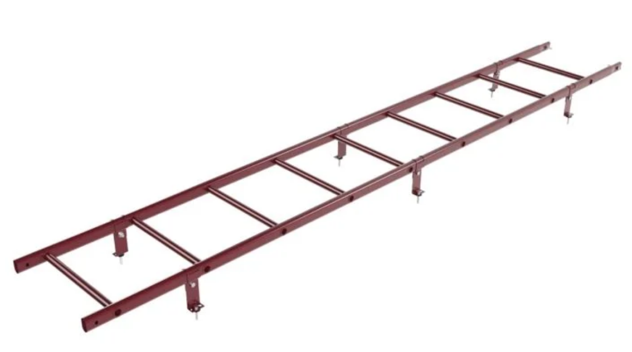

--- FILE ---
content_type: text/html; charset=utf-8
request_url: https://artikaprofil.ru/product/safety/ladders
body_size: 15496
content:
<!DOCTYPE html><html lang="ru"><head><meta charSet="utf-8"/><meta name="viewport" content="width=device-width, initial-scale=1"/><link rel="preload" href="/_next/static/media/e4af272ccee01ff0-s.p.woff2" as="font" crossorigin="" type="font/woff2"/><link rel="preload" as="image" href="/img/icons/icons8-vk.svg"/><link rel="preload" as="image" href="/img/icons/icons8-whatsapp.svg"/><link rel="preload" as="image" href="/img/icons/icons8-tg.svg"/><link rel="preload" as="image" href="/img/logo.png"/><link rel="preload" as="image" href="/img/roof_ladders/hero.webp"/><link rel="stylesheet" href="/_next/static/css/5733a4d5be2ce0cf.css" data-precedence="next"/><link rel="preload" as="script" fetchPriority="low" href="/_next/static/chunks/webpack-e40fe6b4f57fc223.js"/><script src="/_next/static/chunks/4bd1b696-92b9e06a3d0042f2.js" async=""></script><script src="/_next/static/chunks/1684-baa273bb1f71311b.js" async=""></script><script src="/_next/static/chunks/main-app-df3a15bc9977bbab.js" async=""></script><script src="/_next/static/chunks/app/layout-821d641d0ec39b76.js" async=""></script><script src="/_next/static/chunks/334-63515120215a59b8.js" async=""></script><script src="/_next/static/chunks/3247-5542dc3453630adc.js" async=""></script><script src="/_next/static/chunks/3063-e28dc4ce7b9372b1.js" async=""></script><script src="/_next/static/chunks/5864-881fb10bf186907b.js" async=""></script><script src="/_next/static/chunks/9207-e4dc2602c5ea7c69.js" async=""></script><script src="/_next/static/chunks/app/product/safety/ladders/page-0bb849df6de5c9c5.js" async=""></script><link rel="preload" href="https://www.l2.io/ip.js?var=userip" as="script"/><meta name="next-size-adjust" content=""/><meta name="yandex-verification" content="f5c27963807c89bc"/><title>Кровельные и стеновые лестницы - Артика Профиль</title><meta name="description" content="Фасадные и кровельные лестницы для безопасного доступа на крышу. Надежные конструкции из оцинкованной стали. Цены от 9150 руб/шт."/><meta name="author" content="Артика Профиль"/><link rel="manifest" href="/site.webmanifest"/><meta name="keywords" content="кровля, металлочерепица, системы безопасности, ограждения кровли, фасадные системы, профильный лист"/><meta name="creator" content="Артика Профиль"/><meta name="publisher" content="Артика Профиль"/><meta name="robots" content="index, follow"/><meta name="googlebot" content="index, follow, max-video-preview:-1, max-image-preview:large, max-snippet:-1"/><meta name="format-detection" content="telephone=no, address=no, email=no"/><meta property="og:title" content="Артика Профиль - Кровельные материалы и системы безопасности"/><meta property="og:description" content="Профессиональные решения для кровли, фасада и систем безопасности. Металлочерепица, ограждения, фасадные системы."/><meta property="og:url" content="https://artikaprofil.ru"/><meta property="og:site_name" content="Артика Профиль"/><meta property="og:locale" content="ru_RU"/><meta property="og:type" content="website"/><meta name="twitter:card" content="summary_large_image"/><meta name="twitter:title" content="Артика Профиль - Кровельные материалы и системы безопасности"/><meta name="twitter:description" content="Профессиональные решения для кровли, фасада и систем безопасности."/><link rel="shortcut icon" href="/img/icons/favicon.ico"/><link rel="icon" href="/img/icons/favicon.ico" sizes="any"/><link rel="apple-touch-icon" href="/img/icons/favicon.ico"/><script>(self.__next_s=self.__next_s||[]).push(["https://www.l2.io/ip.js?var=userip",{}])</script><noscript><div><img src="https://mc.yandex.ru/watch/45263871" style="position:absolute;left:-9999px" alt=""/></div></noscript><script src="/_next/static/chunks/polyfills-42372ed130431b0a.js" noModule=""></script></head><body class="__className_f367f3"><div class="min-h-screen"><header class="bg-white/80 backdrop-blur-md border-b border-border sticky top-0 z-50"><div class="bg-primary/90 backdrop-blur-sm text-primary-foreground py-2"><div class="container mx-auto px-4 flex justify-between items-center text-sm"><div class="flex items-center space-x-6"><span class="flex items-center gap-2"><svg xmlns="http://www.w3.org/2000/svg" width="24" height="24" viewBox="0 0 24 24" fill="none" stroke="currentColor" stroke-width="2" stroke-linecap="round" stroke-linejoin="round" class="lucide lucide-phone h-4 w-4"><path d="M22 16.92v3a2 2 0 0 1-2.18 2 19.79 19.79 0 0 1-8.63-3.07 19.5 19.5 0 0 1-6-6 19.79 19.79 0 0 1-3.07-8.67A2 2 0 0 1 4.11 2h3a2 2 0 0 1 2 1.72 12.84 12.84 0 0 0 .7 2.81 2 2 0 0 1-.45 2.11L8.09 9.91a16 16 0 0 0 6 6l1.27-1.27a2 2 0 0 1 2.11-.45 12.84 12.84 0 0 0 2.81.7A2 2 0 0 1 22 16.92z"></path></svg>+7 (812) 603-41-23</span><span class="flex items-center gap-2"><svg xmlns="http://www.w3.org/2000/svg" width="24" height="24" viewBox="0 0 24 24" fill="none" stroke="currentColor" stroke-width="2" stroke-linecap="round" stroke-linejoin="round" class="lucide lucide-mail h-4 w-4"><rect width="20" height="16" x="2" y="4" rx="2"></rect><path d="m22 7-8.97 5.7a1.94 1.94 0 0 1-2.06 0L2 7"></path></svg>info@artikaprofil.ru</span></div><div class="hidden md:flex items-center space-x-4"><span>Работаем: Пн-Пт 9:00-18:00</span><div class="flex items-center space-x-3"><a target="_blank" rel="noopener noreferrer" class="hover:opacity-80 transition-opacity" href="https://vk.com/artikaprofil"><img src="/img/icons/icons8-vk.svg" alt="VK" class="w-5 h-5"/></a><a target="_blank" rel="noopener noreferrer" class="hover:opacity-80 transition-opacity" href="https://wa.me/79052625703"><img src="/img/icons/icons8-whatsapp.svg" alt="WhatsApp" class="w-5 h-5"/></a><a target="_blank" rel="noopener noreferrer" class="hover:opacity-80 transition-opacity" href="https://t.me/+79052625703"><img src="/img/icons/icons8-tg.svg" alt="Telegram" class="w-5 h-5"/></a></div></div></div></div><div class="container mx-auto px-4 py-4"><div class="flex items-center justify-between"><a class="flex items-center space-x-3" href="/"><div class="p-2 rounded-lg font-bold text-xl"><img src="/img/logo.png" alt="logo" class="w-20 h-10"/></div><div><h1 class="text-xl font-bold text-primary">Артика</h1><p class="text-sm text-muted-foreground">Кровельная безопасность</p></div></a><nav aria-label="Main" data-orientation="horizontal" dir="ltr" class="relative z-10 max-w-max flex-1 items-center justify-center hidden lg:flex"><div style="position:relative"><ul data-orientation="horizontal" class="group flex flex-1 list-none items-center justify-center space-x-1" dir="ltr"><li><button id="radix-«R197netb»-trigger-radix-«Rn97netb»" data-state="closed" aria-expanded="false" aria-controls="radix-«R197netb»-content-radix-«Rn97netb»" class="group inline-flex h-10 w-max items-center justify-center rounded-md bg-background px-4 py-2 text-sm font-medium transition-colors hover:bg-accent hover:text-accent-foreground focus:bg-accent focus:text-accent-foreground focus:outline-none disabled:pointer-events-none disabled:opacity-50 data-[active]:bg-accent/50 data-[state=open]:bg-accent/50 group" data-radix-collection-item="">Продукция<!-- --> <svg xmlns="http://www.w3.org/2000/svg" width="24" height="24" viewBox="0 0 24 24" fill="none" stroke="currentColor" stroke-width="2" stroke-linecap="round" stroke-linejoin="round" class="lucide lucide-chevron-down relative top-[1px] ml-1 h-3 w-3 transition duration-200 group-data-[state=open]:rotate-180" aria-hidden="true"><path d="m6 9 6 6 6-6"></path></svg></button></li><li><a class="group inline-flex h-10 w-max items-center justify-center rounded-md bg-background px-4 py-2 text-sm font-medium transition-colors hover:bg-accent hover:text-accent-foreground focus:bg-accent focus:text-accent-foreground focus:outline-none disabled:pointer-events-none disabled:opacity-50" data-radix-collection-item="" href="/objects">Портфолио</a></li><li><a class="group inline-flex h-10 w-max items-center justify-center rounded-md bg-background px-4 py-2 text-sm font-medium transition-colors hover:bg-accent hover:text-accent-foreground focus:bg-accent focus:text-accent-foreground focus:outline-none disabled:pointer-events-none disabled:opacity-50" data-radix-collection-item="" href="/sprav">Справочник</a></li><li><a class="group inline-flex h-10 w-max items-center justify-center rounded-md bg-background px-4 py-2 text-sm font-medium transition-colors hover:bg-accent hover:text-accent-foreground focus:bg-accent focus:text-accent-foreground focus:outline-none disabled:pointer-events-none disabled:opacity-50" data-radix-collection-item="" href="/service">Услуги</a></li><li><a class="group inline-flex h-10 w-max items-center justify-center rounded-md bg-background px-4 py-2 text-sm font-medium transition-colors hover:bg-accent hover:text-accent-foreground focus:bg-accent focus:text-accent-foreground focus:outline-none disabled:pointer-events-none disabled:opacity-50" data-radix-collection-item="" href="/price">Прайс-лист</a></li><li><a class="group inline-flex h-10 w-max items-center justify-center rounded-md bg-background px-4 py-2 text-sm font-medium transition-colors hover:bg-accent hover:text-accent-foreground focus:bg-accent focus:text-accent-foreground focus:outline-none disabled:pointer-events-none disabled:opacity-50" data-radix-collection-item="" href="/contact">Контакты</a></li></ul></div><div class="absolute left-0 top-full flex justify-center"></div></nav><div class="flex items-center space-x-4"><button class="items-center justify-center whitespace-nowrap rounded-md text-sm font-medium ring-offset-background transition-colors focus-visible:outline-none focus-visible:ring-2 focus-visible:ring-ring focus-visible:ring-offset-2 disabled:pointer-events-none disabled:opacity-50 text-primary-foreground h-10 px-4 py-2 hidden md:inline-flex bg-accent hover:bg-accent/90">Получить расчет</button><button class="inline-flex items-center justify-center whitespace-nowrap rounded-md text-sm font-medium ring-offset-background transition-colors focus-visible:outline-none focus-visible:ring-2 focus-visible:ring-ring focus-visible:ring-offset-2 disabled:pointer-events-none disabled:opacity-50 border border-input bg-background hover:bg-accent hover:text-accent-foreground h-10 w-10 lg:hidden" type="button" aria-haspopup="dialog" aria-expanded="false" aria-controls="radix-«R5p7netb»" data-state="closed"><svg xmlns="http://www.w3.org/2000/svg" width="24" height="24" viewBox="0 0 24 24" fill="none" stroke="currentColor" stroke-width="2" stroke-linecap="round" stroke-linejoin="round" class="lucide lucide-menu h-6 w-6"><line x1="4" x2="20" y1="12" y2="12"></line><line x1="4" x2="20" y1="6" y2="6"></line><line x1="4" x2="20" y1="18" y2="18"></line></svg></button></div></div></div></header><main><section class="bg-gradient-to-br from-primary/10 to-secondary/5 py-16"><div class="container mx-auto px-4"><div class="grid grid-cols-1 lg:grid-cols-2 gap-12 items-center"><div><div class="inline-flex items-center rounded-full border px-2.5 py-0.5 text-xs font-semibold transition-colors focus:outline-none focus:ring-2 focus:ring-ring focus:ring-offset-2 border-transparent hover:bg-primary/80 mb-4 bg-accent text-accent-foreground">Безопасность и доступ</div><h1 class="text-4xl lg:text-5xl font-bold text-primary mb-6">Кровельные и стеновые лестницы🪜</h1><p class="text-xl text-muted-foreground leading-relaxed mb-8">Фасадные лестницы – это надежное и безопасное решение для подъема на крышу с земли или с балкона. Кровельные лестницы обеспечивают удобный доступ ко всем важным элементам крыши.</p><div class="flex flex-wrap gap-4 mb-8"><a class="inline-flex items-center justify-center whitespace-nowrap text-sm font-medium ring-offset-background transition-colors focus-visible:outline-none focus-visible:ring-2 focus-visible:ring-ring focus-visible:ring-offset-2 disabled:pointer-events-none disabled:opacity-50 text-primary-foreground h-11 rounded-md px-8 bg-accent hover:bg-accent/90" href="/contact">Получить расчет<svg xmlns="http://www.w3.org/2000/svg" width="24" height="24" viewBox="0 0 24 24" fill="none" stroke="currentColor" stroke-width="2" stroke-linecap="round" stroke-linejoin="round" class="lucide lucide-calculator ml-2 h-5 w-5"><rect width="16" height="20" x="4" y="2" rx="2"></rect><line x1="8" x2="16" y1="6" y2="6"></line><line x1="16" x2="16" y1="14" y2="18"></line><path d="M16 10h.01"></path><path d="M12 10h.01"></path><path d="M8 10h.01"></path><path d="M12 14h.01"></path><path d="M8 14h.01"></path><path d="M12 18h.01"></path><path d="M8 18h.01"></path></svg></a><a class="inline-flex items-center justify-center whitespace-nowrap text-sm font-medium ring-offset-background transition-colors focus-visible:outline-none focus-visible:ring-2 focus-visible:ring-ring focus-visible:ring-offset-2 disabled:pointer-events-none disabled:opacity-50 border border-input bg-background hover:bg-accent hover:text-accent-foreground h-11 rounded-md px-8" href="/price">Посмотреть цены</a></div><div class="grid grid-cols-2 gap-4 text-sm"><div class="flex items-center"><svg xmlns="http://www.w3.org/2000/svg" width="24" height="24" viewBox="0 0 24 24" fill="none" stroke="currentColor" stroke-width="2" stroke-linecap="round" stroke-linejoin="round" class="lucide lucide-circle-check-big h-4 w-4 text-green-600 mr-2"><path d="M21.801 10A10 10 0 1 1 17 3.335"></path><path d="m9 11 3 3L22 4"></path></svg><span>Цены от 9150 ₽/шт.</span></div><div class="flex items-center"><svg xmlns="http://www.w3.org/2000/svg" width="24" height="24" viewBox="0 0 24 24" fill="none" stroke="currentColor" stroke-width="2" stroke-linecap="round" stroke-linejoin="round" class="lucide lucide-circle-check-big h-4 w-4 text-green-600 mr-2"><path d="M21.801 10A10 10 0 1 1 17 3.335"></path><path d="m9 11 3 3L22 4"></path></svg><span>Доставка по СПб и ЛО</span></div><div class="flex items-center"><svg xmlns="http://www.w3.org/2000/svg" width="24" height="24" viewBox="0 0 24 24" fill="none" stroke="currentColor" stroke-width="2" stroke-linecap="round" stroke-linejoin="round" class="lucide lucide-circle-check-big h-4 w-4 text-green-600 mr-2"><path d="M21.801 10A10 10 0 1 1 17 3.335"></path><path d="m9 11 3 3L22 4"></path></svg><span>Монтаж под ключ</span></div><div class="flex items-center"><svg xmlns="http://www.w3.org/2000/svg" width="24" height="24" viewBox="0 0 24 24" fill="none" stroke="currentColor" stroke-width="2" stroke-linecap="round" stroke-linejoin="round" class="lucide lucide-circle-check-big h-4 w-4 text-green-600 mr-2"><path d="M21.801 10A10 10 0 1 1 17 3.335"></path><path d="m9 11 3 3L22 4"></path></svg><span>Соответствие ГОСТ</span></div></div></div><div class="relative"><div class="aspect-square bg-gradient-to-br from-primary/5 to-secondary/10 rounded-3xl flex items-center justify-center text-8xl"><img src="/img/roof_ladders/hero.webp" alt="Кровельные лестницы" class="w-full h-full object-cover rounded-3xl"/></div><div class="inline-flex items-center rounded-full border px-2.5 py-0.5 text-xs font-semibold transition-colors focus:outline-none focus:ring-2 focus:ring-ring focus:ring-offset-2 border-transparent hover:bg-primary/80 absolute -top-4 -left-4 bg-green-600 text-white">✓ ГОСТ Р 53254</div><div class="inline-flex items-center rounded-full border px-2.5 py-0.5 text-xs font-semibold transition-colors focus:outline-none focus:ring-2 focus:ring-ring focus:ring-offset-2 border-transparent hover:bg-primary/80 absolute -bottom-4 -right-4 bg-accent text-accent-foreground">✓ Безопасность</div></div></div></div></section><section class="py-20"><div class="container mx-auto px-4"><h2 class="text-3xl font-bold text-primary text-center mb-12">Технические характеристики</h2><div class="grid grid-cols-1 md:grid-cols-2 lg:grid-cols-4 gap-8 mb-16"><div class="rounded-lg text-card-foreground shadow-sm text-center border-0 bg-white hover:shadow-lg transition-all duration-300"><div class="flex flex-col space-y-1.5 p-6"><div class="bg-primary/10 p-4 rounded-lg inline-flex mx-auto mb-4"><svg xmlns="http://www.w3.org/2000/svg" width="24" height="24" viewBox="0 0 24 24" fill="none" stroke="currentColor" stroke-width="2" stroke-linecap="round" stroke-linejoin="round" class="lucide lucide-shield h-8 w-8 text-primary"><path d="M20 13c0 5-3.5 7.5-7.66 8.95a1 1 0 0 1-.67-.01C7.5 20.5 4 18 4 13V6a1 1 0 0 1 1-1c2 0 4.5-1.2 6.24-2.72a1.17 1.17 0 0 1 1.52 0C14.51 3.81 17 5 19 5a1 1 0 0 1 1 1z"></path></svg></div><h3 class="font-semibold tracking-tight text-lg text-primary">Безопасность</h3></div><div class="p-6 pt-0"><div class="text-2xl font-bold text-accent mb-2">ГОСТ Р 53254</div><p class="text-sm text-muted-foreground">Соответствие стандартам безопасности</p></div></div><div class="rounded-lg text-card-foreground shadow-sm text-center border-0 bg-white hover:shadow-lg transition-all duration-300"><div class="flex flex-col space-y-1.5 p-6"><div class="bg-primary/10 p-4 rounded-lg inline-flex mx-auto mb-4"><svg xmlns="http://www.w3.org/2000/svg" width="24" height="24" viewBox="0 0 24 24" fill="none" stroke="currentColor" stroke-width="2" stroke-linecap="round" stroke-linejoin="round" class="lucide lucide-thermometer h-8 w-8 text-primary"><path d="M14 4v10.54a4 4 0 1 1-4 0V4a2 2 0 0 1 4 0Z"></path></svg></div><h3 class="font-semibold tracking-tight text-lg text-primary">Температурный диапазон</h3></div><div class="p-6 pt-0"><div class="text-2xl font-bold text-accent mb-2">-60°C до +120°C</div><p class="text-sm text-muted-foreground">Устойчивость к российскому климату</p></div></div><div class="rounded-lg text-card-foreground shadow-sm text-center border-0 bg-white hover:shadow-lg transition-all duration-300"><div class="flex flex-col space-y-1.5 p-6"><div class="bg-primary/10 p-4 rounded-lg inline-flex mx-auto mb-4"><svg xmlns="http://www.w3.org/2000/svg" width="24" height="24" viewBox="0 0 24 24" fill="none" stroke="currentColor" stroke-width="2" stroke-linecap="round" stroke-linejoin="round" class="lucide lucide-droplets h-8 w-8 text-primary"><path d="M7 16.3c2.2 0 4-1.83 4-4.05 0-1.16-.57-2.26-1.71-3.19S7.29 6.75 7 5.3c-.29 1.45-1.14 2.84-2.29 3.76S3 11.1 3 12.25c0 2.22 1.8 4.05 4 4.05z"></path><path d="M12.56 6.6A10.97 10.97 0 0 0 14 3.02c.5 2.5 2 4.9 4 6.5s3 3.5 3 5.5a6.98 6.98 0 0 1-11.91 4.97"></path></svg></div><h3 class="font-semibold tracking-tight text-lg text-primary">Оцинкованная сталь</h3></div><div class="p-6 pt-0"><div class="text-2xl font-bold text-accent mb-2">275 г/м²</div><p class="text-sm text-muted-foreground">Надежная защита от коррозии</p></div></div><div class="rounded-lg text-card-foreground shadow-sm text-center border-0 bg-white hover:shadow-lg transition-all duration-300"><div class="flex flex-col space-y-1.5 p-6"><div class="bg-primary/10 p-4 rounded-lg inline-flex mx-auto mb-4"><svg xmlns="http://www.w3.org/2000/svg" width="24" height="24" viewBox="0 0 24 24" fill="none" stroke="currentColor" stroke-width="2" stroke-linecap="round" stroke-linejoin="round" class="lucide lucide-award h-8 w-8 text-primary"><path d="m15.477 12.89 1.515 8.526a.5.5 0 0 1-.81.47l-3.58-2.687a1 1 0 0 0-1.197 0l-3.586 2.686a.5.5 0 0 1-.81-.469l1.514-8.526"></path><circle cx="12" cy="8" r="6"></circle></svg></div><h3 class="font-semibold tracking-tight text-lg text-primary">Гарантия</h3></div><div class="p-6 pt-0"><div class="text-2xl font-bold text-accent mb-2">До 25 лет</div><p class="text-sm text-muted-foreground">На техническую эффективность</p></div></div></div></div></section><section class="py-20 bg-muted/50"><div class="container mx-auto px-4"><div dir="ltr" data-orientation="horizontal" class="max-w-6xl mx-auto"><div role="tablist" aria-orientation="horizontal" class="h-10 items-center justify-center rounded-md bg-muted p-1 text-muted-foreground grid w-full grid-cols-2" tabindex="-1" data-orientation="horizontal" style="outline:none"><button type="button" role="tab" aria-selected="true" aria-controls="radix-«Re7netb»-content-products" data-state="active" id="radix-«Re7netb»-trigger-products" class="inline-flex items-center justify-center whitespace-nowrap rounded-sm px-3 py-1.5 text-sm font-medium ring-offset-background transition-all focus-visible:outline-none focus-visible:ring-2 focus-visible:ring-ring focus-visible:ring-offset-2 disabled:pointer-events-none disabled:opacity-50 data-[state=active]:bg-background data-[state=active]:text-foreground data-[state=active]:shadow-sm" tabindex="-1" data-orientation="horizontal" data-radix-collection-item="">Продукция</button><button type="button" role="tab" aria-selected="false" aria-controls="radix-«Re7netb»-content-colors" data-state="inactive" id="radix-«Re7netb»-trigger-colors" class="inline-flex items-center justify-center whitespace-nowrap rounded-sm px-3 py-1.5 text-sm font-medium ring-offset-background transition-all focus-visible:outline-none focus-visible:ring-2 focus-visible:ring-ring focus-visible:ring-offset-2 disabled:pointer-events-none disabled:opacity-50 data-[state=active]:bg-background data-[state=active]:text-foreground data-[state=active]:shadow-sm" tabindex="-1" data-orientation="horizontal" data-radix-collection-item="">Цвета</button></div><div data-state="active" data-orientation="horizontal" role="tabpanel" aria-labelledby="radix-«Re7netb»-trigger-products" id="radix-«Re7netb»-content-products" tabindex="0" class="ring-offset-background focus-visible:outline-none focus-visible:ring-2 focus-visible:ring-ring focus-visible:ring-offset-2 mt-8" style="animation-duration:0s"><div class="space-y-6"><div class="text-center mb-8"><h3 class="text-2xl font-bold text-primary mb-4">Кровельные и стеновые лестницы</h3><p class="text-muted-foreground">Надежные конструкции для безопасного доступа на крышу</p></div><div class="grid grid-cols-1 md:grid-cols-2 lg:grid-cols-3 gap-6"><div class="rounded-lg text-card-foreground shadow-sm border-0 bg-white hover:shadow-lg transition-all duration-300"><div class="relative"><div class="aspect-[16/10] relative overflow-hidden rounded-t-lg"><img alt="Верхняя секция лестницы" loading="lazy" decoding="async" data-nimg="fill" class="object-cover hover:scale-105 transition-transform duration-300" style="position:absolute;height:100%;width:100%;left:0;top:0;right:0;bottom:0;color:transparent" src="/img/roof_ladders/upper_section.webp"/></div><div class="inline-flex items-center rounded-full border px-2.5 py-0.5 text-xs font-semibold transition-colors focus:outline-none focus:ring-2 focus:ring-ring focus:ring-offset-2 border-transparent hover:bg-primary/80 absolute top-4 right-4 bg-accent text-accent-foreground">Популярный</div></div><div class="flex flex-col space-y-1.5 p-6"><h3 class="font-semibold tracking-tight text-xl text-primary">Верхняя секция лестницы</h3></div><div class="p-6 pt-0 space-y-4"><p class="text-sm text-muted-foreground">Верхняя секция фасадной лестницы для безопасного подъема на крышу. Обеспечивает удобный доступ с земли или балкона.</p><div class="grid grid-cols-2 gap-3"><div class="bg-muted/50 p-3 rounded-lg"><div class="text-sm font-medium text-primary mb-1">Длина:</div><div class="text-accent font-semibold text-sm">1,8/2,7 м</div></div><div class="bg-muted/50 p-3 rounded-lg"><div class="text-sm font-medium text-primary mb-1">Ширина:</div><div class="text-accent font-semibold text-sm">0,4 м</div></div></div><div class="space-y-2"><div class="flex items-center text-sm"><svg xmlns="http://www.w3.org/2000/svg" width="24" height="24" viewBox="0 0 24 24" fill="none" stroke="currentColor" stroke-width="2" stroke-linecap="round" stroke-linejoin="round" class="lucide lucide-circle-check-big h-4 w-4 text-green-600 mr-2 flex-shrink-0"><path d="M21.801 10A10 10 0 1 1 17 3.335"></path><path d="m9 11 3 3L22 4"></path></svg><span>Безопасный подъем на крышу</span></div><div class="flex items-center text-sm"><svg xmlns="http://www.w3.org/2000/svg" width="24" height="24" viewBox="0 0 24 24" fill="none" stroke="currentColor" stroke-width="2" stroke-linecap="round" stroke-linejoin="round" class="lucide lucide-circle-check-big h-4 w-4 text-green-600 mr-2 flex-shrink-0"><path d="M21.801 10A10 10 0 1 1 17 3.335"></path><path d="m9 11 3 3L22 4"></path></svg><span>Удобный доступ с земли</span></div><div class="flex items-center text-sm"><svg xmlns="http://www.w3.org/2000/svg" width="24" height="24" viewBox="0 0 24 24" fill="none" stroke="currentColor" stroke-width="2" stroke-linecap="round" stroke-linejoin="round" class="lucide lucide-circle-check-big h-4 w-4 text-green-600 mr-2 flex-shrink-0"><path d="M21.801 10A10 10 0 1 1 17 3.335"></path><path d="m9 11 3 3L22 4"></path></svg><span>Надежное крепление к стене</span></div><div class="flex items-center text-sm"><svg xmlns="http://www.w3.org/2000/svg" width="24" height="24" viewBox="0 0 24 24" fill="none" stroke="currentColor" stroke-width="2" stroke-linecap="round" stroke-linejoin="round" class="lucide lucide-circle-check-big h-4 w-4 text-green-600 mr-2 flex-shrink-0"><path d="M21.801 10A10 10 0 1 1 17 3.335"></path><path d="m9 11 3 3L22 4"></path></svg><span>Соответствие ГОСТ</span></div></div><div class="pt-4 border-t"><div class="text-2xl font-bold text-primary">от 18250 ₽/шт.</div></div></div></div><div class="rounded-lg text-card-foreground shadow-sm border-0 bg-white hover:shadow-lg transition-all duration-300"><div class="relative"><div class="aspect-[16/10] relative overflow-hidden rounded-t-lg"><img alt="Нижняя секция лестницы" loading="lazy" decoding="async" data-nimg="fill" class="object-cover hover:scale-105 transition-transform duration-300" style="position:absolute;height:100%;width:100%;left:0;top:0;right:0;bottom:0;color:transparent" src="/img/roof_ladders/bottom_section.webp"/></div><div class="inline-flex items-center rounded-full border px-2.5 py-0.5 text-xs font-semibold transition-colors focus:outline-none focus:ring-2 focus:ring-ring focus:ring-offset-2 border-transparent hover:bg-primary/80 absolute top-4 right-4 bg-accent text-accent-foreground">Популярный</div></div><div class="flex flex-col space-y-1.5 p-6"><h3 class="font-semibold tracking-tight text-xl text-primary">Нижняя секция лестницы</h3></div><div class="p-6 pt-0 space-y-4"><p class="text-sm text-muted-foreground">Нижняя секция фасадной лестницы. Создает надежную основу для подъема и обеспечивает стабильность конструкции.</p><div class="grid grid-cols-2 gap-3"><div class="bg-muted/50 p-3 rounded-lg"><div class="text-sm font-medium text-primary mb-1">Длина:</div><div class="text-accent font-semibold text-sm">1,8/2,7 м</div></div><div class="bg-muted/50 p-3 rounded-lg"><div class="text-sm font-medium text-primary mb-1">Ширина:</div><div class="text-accent font-semibold text-sm">0,4 м</div></div></div><div class="space-y-2"><div class="flex items-center text-sm"><svg xmlns="http://www.w3.org/2000/svg" width="24" height="24" viewBox="0 0 24 24" fill="none" stroke="currentColor" stroke-width="2" stroke-linecap="round" stroke-linejoin="round" class="lucide lucide-circle-check-big h-4 w-4 text-green-600 mr-2 flex-shrink-0"><path d="M21.801 10A10 10 0 1 1 17 3.335"></path><path d="m9 11 3 3L22 4"></path></svg><span>Надежная основа конструкции</span></div><div class="flex items-center text-sm"><svg xmlns="http://www.w3.org/2000/svg" width="24" height="24" viewBox="0 0 24 24" fill="none" stroke="currentColor" stroke-width="2" stroke-linecap="round" stroke-linejoin="round" class="lucide lucide-circle-check-big h-4 w-4 text-green-600 mr-2 flex-shrink-0"><path d="M21.801 10A10 10 0 1 1 17 3.335"></path><path d="m9 11 3 3L22 4"></path></svg><span>Стабильность лестницы</span></div><div class="flex items-center text-sm"><svg xmlns="http://www.w3.org/2000/svg" width="24" height="24" viewBox="0 0 24 24" fill="none" stroke="currentColor" stroke-width="2" stroke-linecap="round" stroke-linejoin="round" class="lucide lucide-circle-check-big h-4 w-4 text-green-600 mr-2 flex-shrink-0"><path d="M21.801 10A10 10 0 1 1 17 3.335"></path><path d="m9 11 3 3L22 4"></path></svg><span>Простота монтажа</span></div><div class="flex items-center text-sm"><svg xmlns="http://www.w3.org/2000/svg" width="24" height="24" viewBox="0 0 24 24" fill="none" stroke="currentColor" stroke-width="2" stroke-linecap="round" stroke-linejoin="round" class="lucide lucide-circle-check-big h-4 w-4 text-green-600 mr-2 flex-shrink-0"><path d="M21.801 10A10 10 0 1 1 17 3.335"></path><path d="m9 11 3 3L22 4"></path></svg><span>Долговечность</span></div></div><div class="pt-4 border-t"><div class="text-2xl font-bold text-primary">от 9150 ₽/шт.</div></div></div></div><div class="rounded-lg text-card-foreground shadow-sm border-0 bg-white hover:shadow-lg transition-all duration-300"><div class="relative"><div class="aspect-[16/10] relative overflow-hidden rounded-t-lg"><img alt="Кровельная лестница" loading="lazy" decoding="async" data-nimg="fill" class="object-cover hover:scale-105 transition-transform duration-300" style="position:absolute;height:100%;width:100%;left:0;top:0;right:0;bottom:0;color:transparent" src="/img/roof_ladders/roof_section.webp"/></div></div><div class="flex flex-col space-y-1.5 p-6"><h3 class="font-semibold tracking-tight text-xl text-primary">Кровельная лестница</h3></div><div class="p-6 pt-0 space-y-4"><p class="text-sm text-muted-foreground">Кровельная лестница для безопасного передвижения по скатам крыши. Обеспечивает доступ к вентиляционным трубам, дымоходам и другим элементам.</p><div class="grid grid-cols-2 gap-3"><div class="bg-muted/50 p-3 rounded-lg"><div class="text-sm font-medium text-primary mb-1">Длина:</div><div class="text-accent font-semibold text-sm">1,8/2,7 м</div></div><div class="bg-muted/50 p-3 rounded-lg"><div class="text-sm font-medium text-primary mb-1">Ширина:</div><div class="text-accent font-semibold text-sm">0,4 м</div></div></div><div class="space-y-2"><div class="flex items-center text-sm"><svg xmlns="http://www.w3.org/2000/svg" width="24" height="24" viewBox="0 0 24 24" fill="none" stroke="currentColor" stroke-width="2" stroke-linecap="round" stroke-linejoin="round" class="lucide lucide-circle-check-big h-4 w-4 text-green-600 mr-2 flex-shrink-0"><path d="M21.801 10A10 10 0 1 1 17 3.335"></path><path d="m9 11 3 3L22 4"></path></svg><span>Передвижение по скатам крыши</span></div><div class="flex items-center text-sm"><svg xmlns="http://www.w3.org/2000/svg" width="24" height="24" viewBox="0 0 24 24" fill="none" stroke="currentColor" stroke-width="2" stroke-linecap="round" stroke-linejoin="round" class="lucide lucide-circle-check-big h-4 w-4 text-green-600 mr-2 flex-shrink-0"><path d="M21.801 10A10 10 0 1 1 17 3.335"></path><path d="m9 11 3 3L22 4"></path></svg><span>Доступ к кровельным элементам</span></div><div class="flex items-center text-sm"><svg xmlns="http://www.w3.org/2000/svg" width="24" height="24" viewBox="0 0 24 24" fill="none" stroke="currentColor" stroke-width="2" stroke-linecap="round" stroke-linejoin="round" class="lucide lucide-circle-check-big h-4 w-4 text-green-600 mr-2 flex-shrink-0"><path d="M21.801 10A10 10 0 1 1 17 3.335"></path><path d="m9 11 3 3L22 4"></path></svg><span>Варианты для любого вида кровли</span></div><div class="flex items-center text-sm"><svg xmlns="http://www.w3.org/2000/svg" width="24" height="24" viewBox="0 0 24 24" fill="none" stroke="currentColor" stroke-width="2" stroke-linecap="round" stroke-linejoin="round" class="lucide lucide-circle-check-big h-4 w-4 text-green-600 mr-2 flex-shrink-0"><path d="M21.801 10A10 10 0 1 1 17 3.335"></path><path d="m9 11 3 3L22 4"></path></svg><span>Безопасность работ</span></div></div><div class="pt-4 border-t"><div class="text-2xl font-bold text-primary">от 12500 ₽/шт.</div></div></div></div></div></div></div><div data-state="inactive" data-orientation="horizontal" role="tabpanel" aria-labelledby="radix-«Re7netb»-trigger-colors" hidden="" id="radix-«Re7netb»-content-colors" tabindex="0" class="ring-offset-background focus-visible:outline-none focus-visible:ring-2 focus-visible:ring-ring focus-visible:ring-offset-2 mt-8"></div></div></div></section><section class="py-20"><div class="container mx-auto px-4"><h2 class="text-3xl font-bold text-primary text-center mb-12">Документация</h2><div class="grid grid-cols-1 md:grid-cols-2 lg:grid-cols-4 gap-6 max-w-4xl mx-auto"><div class="rounded-lg text-card-foreground shadow-sm border-0 bg-white hover:shadow-md transition-all duration-300"><div class="p-4 text-center"><svg xmlns="http://www.w3.org/2000/svg" width="24" height="24" viewBox="0 0 24 24" fill="none" stroke="currentColor" stroke-width="2" stroke-linecap="round" stroke-linejoin="round" class="lucide lucide-download h-8 w-8 text-primary mx-auto mb-3"><path d="M21 15v4a2 2 0 0 1-2 2H5a2 2 0 0 1-2-2v-4"></path><polyline points="7 10 12 15 17 10"></polyline><line x1="12" x2="12" y1="15" y2="3"></line></svg><h4 class="font-semibold text-primary mb-2">Сертификат соответствия</h4><button class="inline-flex items-center justify-center whitespace-nowrap text-sm font-medium ring-offset-background transition-colors focus-visible:outline-none focus-visible:ring-2 focus-visible:ring-ring focus-visible:ring-offset-2 disabled:pointer-events-none disabled:opacity-50 border border-input bg-background hover:bg-accent hover:text-accent-foreground h-9 rounded-md px-3 w-full">Скачать <!-- -->PDF</button></div></div><div class="rounded-lg text-card-foreground shadow-sm border-0 bg-white hover:shadow-md transition-all duration-300"><div class="p-4 text-center"><svg xmlns="http://www.w3.org/2000/svg" width="24" height="24" viewBox="0 0 24 24" fill="none" stroke="currentColor" stroke-width="2" stroke-linecap="round" stroke-linejoin="round" class="lucide lucide-download h-8 w-8 text-primary mx-auto mb-3"><path d="M21 15v4a2 2 0 0 1-2 2H5a2 2 0 0 1-2-2v-4"></path><polyline points="7 10 12 15 17 10"></polyline><line x1="12" x2="12" y1="15" y2="3"></line></svg><h4 class="font-semibold text-primary mb-2">Технические характеристики</h4><button class="inline-flex items-center justify-center whitespace-nowrap text-sm font-medium ring-offset-background transition-colors focus-visible:outline-none focus-visible:ring-2 focus-visible:ring-ring focus-visible:ring-offset-2 disabled:pointer-events-none disabled:opacity-50 border border-input bg-background hover:bg-accent hover:text-accent-foreground h-9 rounded-md px-3 w-full">Скачать <!-- -->PDF</button></div></div><div class="rounded-lg text-card-foreground shadow-sm border-0 bg-white hover:shadow-md transition-all duration-300"><div class="p-4 text-center"><svg xmlns="http://www.w3.org/2000/svg" width="24" height="24" viewBox="0 0 24 24" fill="none" stroke="currentColor" stroke-width="2" stroke-linecap="round" stroke-linejoin="round" class="lucide lucide-download h-8 w-8 text-primary mx-auto mb-3"><path d="M21 15v4a2 2 0 0 1-2 2H5a2 2 0 0 1-2-2v-4"></path><polyline points="7 10 12 15 17 10"></polyline><line x1="12" x2="12" y1="15" y2="3"></line></svg><h4 class="font-semibold text-primary mb-2">Инструкция по монтажу</h4><button class="inline-flex items-center justify-center whitespace-nowrap text-sm font-medium ring-offset-background transition-colors focus-visible:outline-none focus-visible:ring-2 focus-visible:ring-ring focus-visible:ring-offset-2 disabled:pointer-events-none disabled:opacity-50 border border-input bg-background hover:bg-accent hover:text-accent-foreground h-9 rounded-md px-3 w-full">Скачать <!-- -->PDF</button></div></div><div class="rounded-lg text-card-foreground shadow-sm border-0 bg-white hover:shadow-md transition-all duration-300"><div class="p-4 text-center"><svg xmlns="http://www.w3.org/2000/svg" width="24" height="24" viewBox="0 0 24 24" fill="none" stroke="currentColor" stroke-width="2" stroke-linecap="round" stroke-linejoin="round" class="lucide lucide-download h-8 w-8 text-primary mx-auto mb-3"><path d="M21 15v4a2 2 0 0 1-2 2H5a2 2 0 0 1-2-2v-4"></path><polyline points="7 10 12 15 17 10"></polyline><line x1="12" x2="12" y1="15" y2="3"></line></svg><h4 class="font-semibold text-primary mb-2">Гарантийные обязательства</h4><button class="inline-flex items-center justify-center whitespace-nowrap text-sm font-medium ring-offset-background transition-colors focus-visible:outline-none focus-visible:ring-2 focus-visible:ring-ring focus-visible:ring-offset-2 disabled:pointer-events-none disabled:opacity-50 border border-input bg-background hover:bg-accent hover:text-accent-foreground h-9 rounded-md px-3 w-full">Скачать <!-- -->PDF</button></div></div></div></div></section><section class="py-20 bg-primary text-primary-foreground"><div class="container mx-auto px-4 text-center"><h2 class="text-3xl font-bold mb-4">Готовы заказать лестницы?</h2><p class="text-xl opacity-90 mb-8 max-w-2xl mx-auto">Получите точный расчет стоимости с учетом доставки и монтажа. Наши специалисты помогут выбрать оптимальное решение для безопасного доступа на крышу.</p><div class="flex flex-col sm:flex-row gap-4 justify-center"><a class="inline-flex items-center justify-center whitespace-nowrap text-sm font-medium ring-offset-background transition-colors focus-visible:outline-none focus-visible:ring-2 focus-visible:ring-ring focus-visible:ring-offset-2 disabled:pointer-events-none disabled:opacity-50 text-primary-foreground h-11 rounded-md px-8 bg-accent hover:bg-accent/90" href="/contact">Получить расчет<svg xmlns="http://www.w3.org/2000/svg" width="24" height="24" viewBox="0 0 24 24" fill="none" stroke="currentColor" stroke-width="2" stroke-linecap="round" stroke-linejoin="round" class="lucide lucide-arrow-right ml-2 h-5 w-5"><path d="M5 12h14"></path><path d="m12 5 7 7-7 7"></path></svg></a><a class="inline-flex items-center justify-center whitespace-nowrap text-sm font-medium ring-offset-background transition-colors focus-visible:outline-none focus-visible:ring-2 focus-visible:ring-ring focus-visible:ring-offset-2 disabled:pointer-events-none disabled:opacity-50 border bg-background h-11 rounded-md px-8 border-primary-foreground text-primary hover:bg-primary-foreground hover:text-primary" href="/objects">Примеры работ</a></div></div></section></main><footer class="bg-primary text-primary-foreground"><div class="container mx-auto px-4 py-12"><div class="grid grid-cols-1 md:grid-cols-2 lg:grid-cols-4 gap-8"><div class="space-y-4"><div class="flex items-center space-x-3"><div class="bg-accent text-accent-foreground p-2 rounded-lg font-bold text-xl">АП</div><div><h3 class="text-xl font-bold">Артика</h3><p class="text-sm opacity-90">Кровельные системы</p></div></div><p class="text-sm opacity-90 leading-relaxed">Профессиональные решения для кровли, систем безопасности и фасадных конструкций. Качество, надежность, современные технологии.</p></div><div class="space-y-4"><h4 class="text-lg font-semibold">Продукция</h4><ul class="space-y-2"><li><a class="text-sm opacity-90 hover:opacity-100 hover:underline transition-all" href="/product/safety/barier">Ограждения кровельные</a></li><li><a class="text-sm opacity-90 hover:opacity-100 hover:underline transition-all" href="/product/safety/industry">Парапетные ограждения</a></li><li><a class="text-sm opacity-90 hover:opacity-100 hover:underline transition-all" href="/product/safety/industryladder">Пожарные лестницы</a></li><li><a class="text-sm opacity-90 hover:opacity-100 hover:underline transition-all" href="/product/profil">Профилированный лист</a></li><li><a class="text-sm opacity-90 hover:opacity-100 hover:underline transition-all" href="/product/gutter">Водосточные системы</a></li></ul></div><div class="space-y-4"><h4 class="text-lg font-semibold">Компания</h4><ul class="space-y-2"><li><a class="text-sm opacity-90 hover:opacity-100 hover:underline transition-all" href="/service">О компании</a></li><li><a class="text-sm opacity-90 hover:opacity-100 hover:underline transition-all" href="/objects">Портфолио</a></li><li><a class="text-sm opacity-90 hover:opacity-100 hover:underline transition-all" href="/price">Прайс-лист</a></li><li><a class="text-sm opacity-90 hover:opacity-100 hover:underline transition-all" href="/sprav">Справочник</a></li><li><a class="text-sm opacity-90 hover:opacity-100 hover:underline transition-all" href="/contact">Контакты</a></li></ul></div><div class="space-y-4"><h4 class="text-lg font-semibold">Контакты</h4><div class="space-y-3"><div class="flex items-center space-x-3"><svg xmlns="http://www.w3.org/2000/svg" width="24" height="24" viewBox="0 0 24 24" fill="none" stroke="currentColor" stroke-width="2" stroke-linecap="round" stroke-linejoin="round" class="lucide lucide-phone h-4 w-4 opacity-90"><path d="M22 16.92v3a2 2 0 0 1-2.18 2 19.79 19.79 0 0 1-8.63-3.07 19.5 19.5 0 0 1-6-6 19.79 19.79 0 0 1-3.07-8.67A2 2 0 0 1 4.11 2h3a2 2 0 0 1 2 1.72 12.84 12.84 0 0 0 .7 2.81 2 2 0 0 1-.45 2.11L8.09 9.91a16 16 0 0 0 6 6l1.27-1.27a2 2 0 0 1 2.11-.45 12.84 12.84 0 0 0 2.81.7A2 2 0 0 1 22 16.92z"></path></svg><span class="text-sm">+7 (812) 603-41-23</span></div><div class="flex items-center space-x-3"><svg xmlns="http://www.w3.org/2000/svg" width="24" height="24" viewBox="0 0 24 24" fill="none" stroke="currentColor" stroke-width="2" stroke-linecap="round" stroke-linejoin="round" class="lucide lucide-mail h-4 w-4 opacity-90"><rect width="20" height="16" x="2" y="4" rx="2"></rect><path d="m22 7-8.97 5.7a1.94 1.94 0 0 1-2.06 0L2 7"></path></svg><span class="text-sm">info@artikaprofil.ru</span></div><div class="flex items-start space-x-3"><svg xmlns="http://www.w3.org/2000/svg" width="24" height="24" viewBox="0 0 24 24" fill="none" stroke="currentColor" stroke-width="2" stroke-linecap="round" stroke-linejoin="round" class="lucide lucide-map-pin h-4 w-4 opacity-90 mt-0.5"><path d="M20 10c0 4.993-5.539 10.193-7.399 11.799a1 1 0 0 1-1.202 0C9.539 20.193 4 14.993 4 10a8 8 0 0 1 16 0"></path><circle cx="12" cy="10" r="3"></circle></svg><span class="text-sm">Санкт-Петербург, Ириновский проспект, 34к3</span></div><div class="flex items-center space-x-3"><svg xmlns="http://www.w3.org/2000/svg" width="24" height="24" viewBox="0 0 24 24" fill="none" stroke="currentColor" stroke-width="2" stroke-linecap="round" stroke-linejoin="round" class="lucide lucide-clock h-4 w-4 opacity-90"><circle cx="12" cy="12" r="10"></circle><polyline points="12 6 12 12 16 14"></polyline></svg><span class="text-sm">Пн-Пт: 9:00-18:00</span></div></div></div></div><div class="border-t border-primary-foreground/20 mt-8 pt-8 flex flex-col md:flex-row justify-between items-center space-y-4 md:space-y-0"><div class="text-sm opacity-90">© 2025 Артика. Все права защищены.</div><div class="flex space-x-6"><a class="text-sm opacity-90 hover:opacity-100 hover:underline transition-all" href="/privacy-policy">Политика конфиденциальности</a></div></div></div></footer></div><script src="/_next/static/chunks/webpack-e40fe6b4f57fc223.js" async=""></script><script>(self.__next_f=self.__next_f||[]).push([0])</script><script>self.__next_f.push([1,"1:\"$Sreact.fragment\"\n2:I[9243,[\"7177\",\"static/chunks/app/layout-821d641d0ec39b76.js\"],\"\"]\n4:I[7555,[],\"\"]\n5:I[1295,[],\"\"]\n6:I[5864,[\"334\",\"static/chunks/334-63515120215a59b8.js\",\"3247\",\"static/chunks/3247-5542dc3453630adc.js\",\"3063\",\"static/chunks/3063-e28dc4ce7b9372b1.js\",\"5864\",\"static/chunks/5864-881fb10bf186907b.js\",\"9207\",\"static/chunks/9207-e4dc2602c5ea7c69.js\",\"8519\",\"static/chunks/app/product/safety/ladders/page-0bb849df6de5c9c5.js\"],\"default\"]\n7:I[6874,[\"334\",\"static/chunks/334-63515120215a59b8.js\",\"3247\",\"static/chunks/3247-5542dc3453630adc.js\",\"3063\",\"static/chunks/3063-e28dc4ce7b9372b1.js\",\"5864\",\"static/chunks/5864-881fb10bf186907b.js\",\"9207\",\"static/chunks/9207-e4dc2602c5ea7c69.js\",\"8519\",\"static/chunks/app/product/safety/ladders/page-0bb849df6de5c9c5.js\"],\"\"]\n8:I[4,[\"334\",\"static/chunks/334-63515120215a59b8.js\",\"3247\",\"static/chunks/3247-5542dc3453630adc.js\",\"3063\",\"static/chunks/3063-e28dc4ce7b9372b1.js\",\"5864\",\"static/chunks/5864-881fb10bf186907b.js\",\"9207\",\"static/chunks/9207-e4dc2602c5ea7c69.js\",\"8519\",\"static/chunks/app/product/safety/ladders/page-0bb849df6de5c9c5.js\"],\"Tabs\"]\n9:I[4,[\"334\",\"static/chunks/334-63515120215a59b8.js\",\"3247\",\"static/chunks/3247-5542dc3453630adc.js\",\"3063\",\"static/chunks/3063-e28dc4ce7b9372b1.js\",\"5864\",\"static/chunks/5864-881fb10bf186907b.js\",\"9207\",\"static/chunks/9207-e4dc2602c5ea7c69.js\",\"8519\",\"static/chunks/app/product/safety/ladders/page-0bb849df6de5c9c5.js\"],\"TabsList\"]\na:I[4,[\"334\",\"static/chunks/334-63515120215a59b8.js\",\"3247\",\"static/chunks/3247-5542dc3453630adc.js\",\"3063\",\"static/chunks/3063-e28dc4ce7b9372b1.js\",\"5864\",\"static/chunks/5864-881fb10bf186907b.js\",\"9207\",\"static/chunks/9207-e4dc2602c5ea7c69.js\",\"8519\",\"static/chunks/app/product/safety/ladders/page-0bb849df6de5c9c5.js\"],\"TabsTrigger\"]\nb:I[4,[\"334\",\"static/chunks/334-63515120215a59b8.js\",\"3247\",\"static/chunks/3247-5542dc3453630adc.js\",\"3063\",\"static/chunks/3063-e28dc4ce7b9372b1.js\",\"5864\",\"static/chunks/5864-881fb10bf186907b.js\",\"9207\",\"static/chunks/9207-e4dc2602c5ea7c69.js\",\"8519\",\"static/chunk"])</script><script>self.__next_f.push([1,"s/app/product/safety/ladders/page-0bb849df6de5c9c5.js\"],\"TabsContent\"]\nc:I[3063,[\"334\",\"static/chunks/334-63515120215a59b8.js\",\"3247\",\"static/chunks/3247-5542dc3453630adc.js\",\"3063\",\"static/chunks/3063-e28dc4ce7b9372b1.js\",\"5864\",\"static/chunks/5864-881fb10bf186907b.js\",\"9207\",\"static/chunks/9207-e4dc2602c5ea7c69.js\",\"8519\",\"static/chunks/app/product/safety/ladders/page-0bb849df6de5c9c5.js\"],\"Image\"]\nd:I[1131,[\"334\",\"static/chunks/334-63515120215a59b8.js\",\"3247\",\"static/chunks/3247-5542dc3453630adc.js\",\"3063\",\"static/chunks/3063-e28dc4ce7b9372b1.js\",\"5864\",\"static/chunks/5864-881fb10bf186907b.js\",\"9207\",\"static/chunks/9207-e4dc2602c5ea7c69.js\",\"8519\",\"static/chunks/app/product/safety/ladders/page-0bb849df6de5c9c5.js\"],\"ColorCard\"]\ne:I[9665,[],\"OutletBoundary\"]\n11:I[9665,[],\"ViewportBoundary\"]\n13:I[9665,[],\"MetadataBoundary\"]\n15:I[6614,[],\"\"]\n:HL[\"/_next/static/media/e4af272ccee01ff0-s.p.woff2\",\"font\",{\"crossOrigin\":\"\",\"type\":\"font/woff2\"}]\n:HL[\"/_next/static/css/5733a4d5be2ce0cf.css\",\"style\"]\n3:T473,\n              (function (d, w, c) {\n                  (w[c] = w[c] || []).push(function() {\n                      try {\n                          w.yaCounter45263871 = new Ya.Metrika2({\n                              id:45263871,\n                              clickmap:true,\n                              trackLinks:true,\n                              accurateTrackBounce:true,\n                              webvisor:true,\n                              params:{'ip': userip}\n                          });\n                      } catch(e) { }\n                  });\n\n                  var n = d.getElementsByTagName(\"script\")[0],\n                      s = d.createElement(\"script\"),\n                      f = function () { n.parentNode.insertBefore(s, n); };\n                  s.type = \"text/javascript\";\n                  s.async = true;\n                  s.src = \"https://mc.yandex.ru/metrika/tag.js\";\n\n                  if (w.opera == \"[object Opera]\") {\n                      d.addEventListener(\"DOMContentLoaded\", f, false);\n     "])</script><script>self.__next_f.push([1,"             } else { f(); }\n              })(document, window, \"yandex_metrika_callbacks2\");\n            "])</script><script>self.__next_f.push([1,"0:{\"P\":null,\"b\":\"NDzN49EQCIVq-o8vwnteh\",\"p\":\"\",\"c\":[\"\",\"product\",\"safety\",\"ladders\"],\"i\":false,\"f\":[[[\"\",{\"children\":[\"product\",{\"children\":[\"safety\",{\"children\":[\"ladders\",{\"children\":[\"__PAGE__\",{}]}]}]}]},\"$undefined\",\"$undefined\",true],[\"\",[\"$\",\"$1\",\"c\",{\"children\":[[[\"$\",\"link\",\"0\",{\"rel\":\"stylesheet\",\"href\":\"/_next/static/css/5733a4d5be2ce0cf.css\",\"precedence\":\"next\",\"crossOrigin\":\"$undefined\",\"nonce\":\"$undefined\"}]],[\"$\",\"html\",null,{\"lang\":\"ru\",\"children\":[[\"$\",\"head\",null,{\"children\":[[\"$\",\"meta\",null,{\"name\":\"yandex-verification\",\"content\":\"f5c27963807c89bc\"}],[\"$\",\"$L2\",null,{\"src\":\"https://www.l2.io/ip.js?var=userip\",\"strategy\":\"beforeInteractive\"}],[\"$\",\"$L2\",null,{\"id\":\"yandex-metrika\",\"strategy\":\"afterInteractive\",\"dangerouslySetInnerHTML\":{\"__html\":\"$3\"}}],[\"$\",\"noscript\",null,{\"children\":[\"$\",\"div\",null,{\"children\":[\"$\",\"img\",null,{\"src\":\"https://mc.yandex.ru/watch/45263871\",\"style\":{\"position\":\"absolute\",\"left\":\"-9999px\"},\"alt\":\"\"}]}]}]]}],[\"$\",\"body\",null,{\"className\":\"__className_f367f3\",\"children\":[\"$\",\"$L4\",null,{\"parallelRouterKey\":\"children\",\"error\":\"$undefined\",\"errorStyles\":\"$undefined\",\"errorScripts\":\"$undefined\",\"template\":[\"$\",\"$L5\",null,{}],\"templateStyles\":\"$undefined\",\"templateScripts\":\"$undefined\",\"notFound\":[[[\"$\",\"title\",null,{\"children\":\"404: This page could not be found.\"}],[\"$\",\"div\",null,{\"style\":{\"fontFamily\":\"system-ui,\\\"Segoe UI\\\",Roboto,Helvetica,Arial,sans-serif,\\\"Apple Color Emoji\\\",\\\"Segoe UI Emoji\\\"\",\"height\":\"100vh\",\"textAlign\":\"center\",\"display\":\"flex\",\"flexDirection\":\"column\",\"alignItems\":\"center\",\"justifyContent\":\"center\"},\"children\":[\"$\",\"div\",null,{\"children\":[[\"$\",\"style\",null,{\"dangerouslySetInnerHTML\":{\"__html\":\"body{color:#000;background:#fff;margin:0}.next-error-h1{border-right:1px solid rgba(0,0,0,.3)}@media (prefers-color-scheme:dark){body{color:#fff;background:#000}.next-error-h1{border-right:1px solid rgba(255,255,255,.3)}}\"}}],[\"$\",\"h1\",null,{\"className\":\"next-error-h1\",\"style\":{\"display\":\"inline-block\",\"margin\":\"0 20px 0 0\",\"padding\":\"0 23px 0 0\",\"fontSize\":24,\"fontWeight\":500,\"verticalAlign\":\"top\",\"lineHeight\":\"49px\"},\"children\":404}],[\"$\",\"div\",null,{\"style\":{\"display\":\"inline-block\"},\"children\":[\"$\",\"h2\",null,{\"style\":{\"fontSize\":14,\"fontWeight\":400,\"lineHeight\":\"49px\",\"margin\":0},\"children\":\"This page could not be found.\"}]}]]}]}]],[]],\"forbidden\":\"$undefined\",\"unauthorized\":\"$undefined\"}]}]]}]]}],{\"children\":[\"product\",[\"$\",\"$1\",\"c\",{\"children\":[null,[\"$\",\"$L4\",null,{\"parallelRouterKey\":\"children\",\"error\":\"$undefined\",\"errorStyles\":\"$undefined\",\"errorScripts\":\"$undefined\",\"template\":[\"$\",\"$L5\",null,{}],\"templateStyles\":\"$undefined\",\"templateScripts\":\"$undefined\",\"notFound\":\"$undefined\",\"forbidden\":\"$undefined\",\"unauthorized\":\"$undefined\"}]]}],{\"children\":[\"safety\",[\"$\",\"$1\",\"c\",{\"children\":[null,[\"$\",\"$L4\",null,{\"parallelRouterKey\":\"children\",\"error\":\"$undefined\",\"errorStyles\":\"$undefined\",\"errorScripts\":\"$undefined\",\"template\":[\"$\",\"$L5\",null,{}],\"templateStyles\":\"$undefined\",\"templateScripts\":\"$undefined\",\"notFound\":\"$undefined\",\"forbidden\":\"$undefined\",\"unauthorized\":\"$undefined\"}]]}],{\"children\":[\"ladders\",[\"$\",\"$1\",\"c\",{\"children\":[null,[\"$\",\"$L4\",null,{\"parallelRouterKey\":\"children\",\"error\":\"$undefined\",\"errorStyles\":\"$undefined\",\"errorScripts\":\"$undefined\",\"template\":[\"$\",\"$L5\",null,{}],\"templateStyles\":\"$undefined\",\"templateScripts\":\"$undefined\",\"notFound\":\"$undefined\",\"forbidden\":\"$undefined\",\"unauthorized\":\"$undefined\"}]]}],{\"children\":[\"__PAGE__\",[\"$\",\"$1\",\"c\",{\"children\":[[\"$\",\"div\",null,{\"className\":\"min-h-screen\",\"children\":[[\"$\",\"$L6\",null,{}],[\"$\",\"main\",null,{\"children\":[[\"$\",\"section\",null,{\"className\":\"bg-gradient-to-br from-primary/10 to-secondary/5 py-16\",\"children\":[\"$\",\"div\",null,{\"className\":\"container mx-auto px-4\",\"children\":[\"$\",\"div\",null,{\"className\":\"grid grid-cols-1 lg:grid-cols-2 gap-12 items-center\",\"children\":[[\"$\",\"div\",null,{\"children\":[[\"$\",\"div\",null,{\"className\":\"inline-flex items-center rounded-full border px-2.5 py-0.5 text-xs font-semibold transition-colors focus:outline-none focus:ring-2 focus:ring-ring focus:ring-offset-2 border-transparent hover:bg-primary/80 mb-4 bg-accent text-accent-foreground\",\"children\":\"Безопасность и доступ\"}],[\"$\",\"h1\",null,{\"className\":\"text-4xl lg:text-5xl font-bold text-primary mb-6\",\"children\":\"Кровельные и стеновые лестницы🪜\"}],[\"$\",\"p\",null,{\"className\":\"text-xl text-muted-foreground leading-relaxed mb-8\",\"children\":\"Фасадные лестницы – это надежное и безопасное решение для подъема на крышу с земли или с балкона. Кровельные лестницы обеспечивают удобный доступ ко всем важным элементам крыши.\"}],[\"$\",\"div\",null,{\"className\":\"flex flex-wrap gap-4 mb-8\",\"children\":[[\"$\",\"$L7\",null,{\"href\":\"/contact/\",\"children\":[\"Получить расчет\",[\"$\",\"svg\",null,{\"ref\":\"$undefined\",\"xmlns\":\"http://www.w3.org/2000/svg\",\"width\":24,\"height\":24,\"viewBox\":\"0 0 24 24\",\"fill\":\"none\",\"stroke\":\"currentColor\",\"strokeWidth\":2,\"strokeLinecap\":\"round\",\"strokeLinejoin\":\"round\",\"className\":\"lucide lucide-calculator ml-2 h-5 w-5\",\"children\":[[\"$\",\"rect\",\"1nb95v\",{\"width\":\"16\",\"height\":\"20\",\"x\":\"4\",\"y\":\"2\",\"rx\":\"2\"}],[\"$\",\"line\",\"x4nwl0\",{\"x1\":\"8\",\"x2\":\"16\",\"y1\":\"6\",\"y2\":\"6\"}],[\"$\",\"line\",\"wjye3r\",{\"x1\":\"16\",\"x2\":\"16\",\"y1\":\"14\",\"y2\":\"18\"}],[\"$\",\"path\",\"1m94wz\",{\"d\":\"M16 10h.01\"}],[\"$\",\"path\",\"1nrarc\",{\"d\":\"M12 10h.01\"}],[\"$\",\"path\",\"19clt8\",{\"d\":\"M8 10h.01\"}],[\"$\",\"path\",\"1etili\",{\"d\":\"M12 14h.01\"}],[\"$\",\"path\",\"6423bh\",{\"d\":\"M8 14h.01\"}],[\"$\",\"path\",\"mhygvu\",{\"d\":\"M12 18h.01\"}],[\"$\",\"path\",\"lrp35t\",{\"d\":\"M8 18h.01\"}],\"$undefined\"]}]],\"className\":\"inline-flex items-center justify-center whitespace-nowrap text-sm font-medium ring-offset-background transition-colors focus-visible:outline-none focus-visible:ring-2 focus-visible:ring-ring focus-visible:ring-offset-2 disabled:pointer-events-none disabled:opacity-50 text-primary-foreground h-11 rounded-md px-8 bg-accent hover:bg-accent/90\",\"ref\":null}],[\"$\",\"$L7\",null,{\"href\":\"/price/\",\"children\":\"Посмотреть цены\",\"className\":\"inline-flex items-center justify-center whitespace-nowrap text-sm font-medium ring-offset-background transition-colors focus-visible:outline-none focus-visible:ring-2 focus-visible:ring-ring focus-visible:ring-offset-2 disabled:pointer-events-none disabled:opacity-50 border border-input bg-background hover:bg-accent hover:text-accent-foreground h-11 rounded-md px-8\",\"ref\":null}]]}],[\"$\",\"div\",null,{\"className\":\"grid grid-cols-2 gap-4 text-sm\",\"children\":[[\"$\",\"div\",null,{\"className\":\"flex items-center\",\"children\":[[\"$\",\"svg\",null,{\"ref\":\"$undefined\",\"xmlns\":\"http://www.w3.org/2000/svg\",\"width\":24,\"height\":24,\"viewBox\":\"0 0 24 24\",\"fill\":\"none\",\"stroke\":\"currentColor\",\"strokeWidth\":2,\"strokeLinecap\":\"round\",\"strokeLinejoin\":\"round\",\"className\":\"lucide lucide-circle-check-big h-4 w-4 text-green-600 mr-2\",\"children\":[[\"$\",\"path\",\"yps3ct\",{\"d\":\"M21.801 10A10 10 0 1 1 17 3.335\"}],[\"$\",\"path\",\"1pflzl\",{\"d\":\"m9 11 3 3L22 4\"}],\"$undefined\"]}],[\"$\",\"span\",null,{\"children\":\"Цены от 9150 ₽/шт.\"}]]}],[\"$\",\"div\",null,{\"className\":\"flex items-center\",\"children\":[[\"$\",\"svg\",null,{\"ref\":\"$undefined\",\"xmlns\":\"http://www.w3.org/2000/svg\",\"width\":24,\"height\":24,\"viewBox\":\"0 0 24 24\",\"fill\":\"none\",\"stroke\":\"currentColor\",\"strokeWidth\":2,\"strokeLinecap\":\"round\",\"strokeLinejoin\":\"round\",\"className\":\"lucide lucide-circle-check-big h-4 w-4 text-green-600 mr-2\",\"children\":[[\"$\",\"path\",\"yps3ct\",{\"d\":\"M21.801 10A10 10 0 1 1 17 3.335\"}],[\"$\",\"path\",\"1pflzl\",{\"d\":\"m9 11 3 3L22 4\"}],\"$undefined\"]}],[\"$\",\"span\",null,{\"children\":\"Доставка по СПб и ЛО\"}]]}],[\"$\",\"div\",null,{\"className\":\"flex items-center\",\"children\":[[\"$\",\"svg\",null,{\"ref\":\"$undefined\",\"xmlns\":\"http://www.w3.org/2000/svg\",\"width\":24,\"height\":24,\"viewBox\":\"0 0 24 24\",\"fill\":\"none\",\"stroke\":\"currentColor\",\"strokeWidth\":2,\"strokeLinecap\":\"round\",\"strokeLinejoin\":\"round\",\"className\":\"lucide lucide-circle-check-big h-4 w-4 text-green-600 mr-2\",\"children\":[[\"$\",\"path\",\"yps3ct\",{\"d\":\"M21.801 10A10 10 0 1 1 17 3.335\"}],[\"$\",\"path\",\"1pflzl\",{\"d\":\"m9 11 3 3L22 4\"}],\"$undefined\"]}],[\"$\",\"span\",null,{\"children\":\"Монтаж под ключ\"}]]}],[\"$\",\"div\",null,{\"className\":\"flex items-center\",\"children\":[[\"$\",\"svg\",null,{\"ref\":\"$undefined\",\"xmlns\":\"http://www.w3.org/2000/svg\",\"width\":24,\"height\":24,\"viewBox\":\"0 0 24 24\",\"fill\":\"none\",\"stroke\":\"currentColor\",\"strokeWidth\":2,\"strokeLinecap\":\"round\",\"strokeLinejoin\":\"round\",\"className\":\"lucide lucide-circle-check-big h-4 w-4 text-green-600 mr-2\",\"children\":[[\"$\",\"path\",\"yps3ct\",{\"d\":\"M21.801 10A10 10 0 1 1 17 3.335\"}],[\"$\",\"path\",\"1pflzl\",{\"d\":\"m9 11 3 3L22 4\"}],\"$undefined\"]}],[\"$\",\"span\",null,{\"children\":\"Соответствие ГОСТ\"}]]}]]}]]}],[\"$\",\"div\",null,{\"className\":\"relative\",\"children\":[[\"$\",\"div\",null,{\"className\":\"aspect-square bg-gradient-to-br from-primary/5 to-secondary/10 rounded-3xl flex items-center justify-center text-8xl\",\"children\":[\"$\",\"img\",null,{\"src\":\"/img/roof_ladders/hero.webp\",\"alt\":\"Кровельные лестницы\",\"className\":\"w-full h-full object-cover rounded-3xl\"}]}],[\"$\",\"div\",null,{\"className\":\"inline-flex items-center rounded-full border px-2.5 py-0.5 text-xs font-semibold transition-colors focus:outline-none focus:ring-2 focus:ring-ring focus:ring-offset-2 border-transparent hover:bg-primary/80 absolute -top-4 -left-4 bg-green-600 text-white\",\"children\":\"✓ ГОСТ Р 53254\"}],[\"$\",\"div\",null,{\"className\":\"inline-flex items-center rounded-full border px-2.5 py-0.5 text-xs font-semibold transition-colors focus:outline-none focus:ring-2 focus:ring-ring focus:ring-offset-2 border-transparent hover:bg-primary/80 absolute -bottom-4 -right-4 bg-accent text-accent-foreground\",\"children\":\"✓ Безопасность\"}]]}]]}]}]}],[\"$\",\"section\",null,{\"className\":\"py-20\",\"children\":[\"$\",\"div\",null,{\"className\":\"container mx-auto px-4\",\"children\":[[\"$\",\"h2\",null,{\"className\":\"text-3xl font-bold text-primary text-center mb-12\",\"children\":\"Технические характеристики\"}],[\"$\",\"div\",null,{\"className\":\"grid grid-cols-1 md:grid-cols-2 lg:grid-cols-4 gap-8 mb-16\",\"children\":[[\"$\",\"div\",\"Безопасность\",{\"ref\":\"$undefined\",\"className\":\"rounded-lg text-card-foreground shadow-sm text-center border-0 bg-white hover:shadow-lg transition-all duration-300\",\"children\":[[\"$\",\"div\",null,{\"ref\":\"$undefined\",\"className\":\"flex flex-col space-y-1.5 p-6\",\"children\":[[\"$\",\"div\",null,{\"className\":\"bg-primary/10 p-4 rounded-lg inline-flex mx-auto mb-4\",\"children\":[\"$\",\"svg\",null,{\"ref\":\"$undefined\",\"xmlns\":\"http://www.w3.org/2000/svg\",\"width\":24,\"height\":24,\"viewBox\":\"0 0 24 24\",\"fill\":\"none\",\"stroke\":\"currentColor\",\"strokeWidth\":2,\"strokeLinecap\":\"round\",\"strokeLinejoin\":\"round\",\"className\":\"lucide lucide-shield h-8 w-8 text-primary\",\"children\":[[\"$\",\"path\",\"oel41y\",{\"d\":\"M20 13c0 5-3.5 7.5-7.66 8.95a1 1 0 0 1-.67-.01C7.5 20.5 4 18 4 13V6a1 1 0 0 1 1-1c2 0 4.5-1.2 6.24-2.72a1.17 1.17 0 0 1 1.52 0C14.51 3.81 17 5 19 5a1 1 0 0 1 1 1z\"}],\"$undefined\"]}]}],[\"$\",\"h3\",null,{\"ref\":\"$undefined\",\"className\":\"font-semibold tracking-tight text-lg text-primary\",\"children\":\"Безопасность\"}]]}],[\"$\",\"div\",null,{\"ref\":\"$undefined\",\"className\":\"p-6 pt-0\",\"children\":[[\"$\",\"div\",null,{\"className\":\"text-2xl font-bold text-accent mb-2\",\"children\":\"ГОСТ Р 53254\"}],[\"$\",\"p\",null,{\"className\":\"text-sm text-muted-foreground\",\"children\":\"Соответствие стандартам безопасности\"}]]}]]}],[\"$\",\"div\",\"Температурный диапазон\",{\"ref\":\"$undefined\",\"className\":\"rounded-lg text-card-foreground shadow-sm text-center border-0 bg-white hover:shadow-lg transition-all duration-300\",\"children\":[[\"$\",\"div\",null,{\"ref\":\"$undefined\",\"className\":\"flex flex-col space-y-1.5 p-6\",\"children\":[[\"$\",\"div\",null,{\"className\":\"bg-primary/10 p-4 rounded-lg inline-flex mx-auto mb-4\",\"children\":[\"$\",\"svg\",null,{\"ref\":\"$undefined\",\"xmlns\":\"http://www.w3.org/2000/svg\",\"width\":24,\"height\":24,\"viewBox\":\"0 0 24 24\",\"fill\":\"none\",\"stroke\":\"currentColor\",\"strokeWidth\":2,\"strokeLinecap\":\"round\",\"strokeLinejoin\":\"round\",\"className\":\"lucide lucide-thermometer h-8 w-8 text-primary\",\"children\":[[\"$\",\"path\",\"17jzev\",{\"d\":\"M14 4v10.54a4 4 0 1 1-4 0V4a2 2 0 0 1 4 0Z\"}],\"$undefined\"]}]}],[\"$\",\"h3\",null,{\"ref\":\"$undefined\",\"className\":\"font-semibold tracking-tight text-lg text-primary\",\"children\":\"Температурный диапазон\"}]]}],[\"$\",\"div\",null,{\"ref\":\"$undefined\",\"className\":\"p-6 pt-0\",\"children\":[[\"$\",\"div\",null,{\"className\":\"text-2xl font-bold text-accent mb-2\",\"children\":\"-60°C до +120°C\"}],[\"$\",\"p\",null,{\"className\":\"text-sm text-muted-foreground\",\"children\":\"Устойчивость к российскому климату\"}]]}]]}],[\"$\",\"div\",\"Оцинкованная сталь\",{\"ref\":\"$undefined\",\"className\":\"rounded-lg text-card-foreground shadow-sm text-center border-0 bg-white hover:shadow-lg transition-all duration-300\",\"children\":[[\"$\",\"div\",null,{\"ref\":\"$undefined\",\"className\":\"flex flex-col space-y-1.5 p-6\",\"children\":[[\"$\",\"div\",null,{\"className\":\"bg-primary/10 p-4 rounded-lg inline-flex mx-auto mb-4\",\"children\":[\"$\",\"svg\",null,{\"ref\":\"$undefined\",\"xmlns\":\"http://www.w3.org/2000/svg\",\"width\":24,\"height\":24,\"viewBox\":\"0 0 24 24\",\"fill\":\"none\",\"stroke\":\"currentColor\",\"strokeWidth\":2,\"strokeLinecap\":\"round\",\"strokeLinejoin\":\"round\",\"className\":\"lucide lucide-droplets h-8 w-8 text-primary\",\"children\":[[\"$\",\"path\",\"1ptgy4\",{\"d\":\"M7 16.3c2.2 0 4-1.83 4-4.05 0-1.16-.57-2.26-1.71-3.19S7.29 6.75 7 5.3c-.29 1.45-1.14 2.84-2.29 3.76S3 11.1 3 12.25c0 2.22 1.8 4.05 4 4.05z\"}],[\"$\",\"path\",\"1sl1rz\",{\"d\":\"M12.56 6.6A10.97 10.97 0 0 0 14 3.02c.5 2.5 2 4.9 4 6.5s3 3.5 3 5.5a6.98 6.98 0 0 1-11.91 4.97\"}],\"$undefined\"]}]}],[\"$\",\"h3\",null,{\"ref\":\"$undefined\",\"className\":\"font-semibold tracking-tight text-lg text-primary\",\"children\":\"Оцинкованная сталь\"}]]}],[\"$\",\"div\",null,{\"ref\":\"$undefined\",\"className\":\"p-6 pt-0\",\"children\":[[\"$\",\"div\",null,{\"className\":\"text-2xl font-bold text-accent mb-2\",\"children\":\"275 г/м²\"}],[\"$\",\"p\",null,{\"className\":\"text-sm text-muted-foreground\",\"children\":\"Надежная защита от коррозии\"}]]}]]}],[\"$\",\"div\",\"Гарантия\",{\"ref\":\"$undefined\",\"className\":\"rounded-lg text-card-foreground shadow-sm text-center border-0 bg-white hover:shadow-lg transition-all duration-300\",\"children\":[[\"$\",\"div\",null,{\"ref\":\"$undefined\",\"className\":\"flex flex-col space-y-1.5 p-6\",\"children\":[[\"$\",\"div\",null,{\"className\":\"bg-primary/10 p-4 rounded-lg inline-flex mx-auto mb-4\",\"children\":[\"$\",\"svg\",null,{\"ref\":\"$undefined\",\"xmlns\":\"http://www.w3.org/2000/svg\",\"width\":24,\"height\":24,\"viewBox\":\"0 0 24 24\",\"fill\":\"none\",\"stroke\":\"currentColor\",\"strokeWidth\":2,\"strokeLinecap\":\"round\",\"strokeLinejoin\":\"round\",\"className\":\"lucide lucide-award h-8 w-8 text-primary\",\"children\":[[\"$\",\"path\",\"1yiouv\",{\"d\":\"m15.477 12.89 1.515 8.526a.5.5 0 0 1-.81.47l-3.58-2.687a1 1 0 0 0-1.197 0l-3.586 2.686a.5.5 0 0 1-.81-.469l1.514-8.526\"}],[\"$\",\"circle\",\"1vp47v\",{\"cx\":\"12\",\"cy\":\"8\",\"r\":\"6\"}],\"$undefined\"]}]}],[\"$\",\"h3\",null,{\"ref\":\"$undefined\",\"className\":\"font-semibold tracking-tight text-lg text-primary\",\"children\":\"Гарантия\"}]]}],[\"$\",\"div\",null,{\"ref\":\"$undefined\",\"className\":\"p-6 pt-0\",\"children\":[[\"$\",\"div\",null,{\"className\":\"text-2xl font-bold text-accent mb-2\",\"children\":\"До 25 лет\"}],[\"$\",\"p\",null,{\"className\":\"text-sm text-muted-foreground\",\"children\":\"На техническую эффективность\"}]]}]]}]]}]]}]}],[\"$\",\"section\",null,{\"className\":\"py-20 bg-muted/50\",\"children\":[\"$\",\"div\",null,{\"className\":\"container mx-auto px-4\",\"children\":[\"$\",\"$L8\",null,{\"defaultValue\":\"products\",\"className\":\"max-w-6xl mx-auto\",\"children\":[[\"$\",\"$L9\",null,{\"className\":\"grid w-full grid-cols-2\",\"children\":[[\"$\",\"$La\",null,{\"value\":\"products\",\"children\":\"Продукция\"}],[\"$\",\"$La\",null,{\"value\":\"colors\",\"children\":\"Цвета\"}]]}],[\"$\",\"$Lb\",null,{\"value\":\"products\",\"className\":\"mt-8\",\"children\":[\"$\",\"div\",null,{\"className\":\"space-y-6\",\"children\":[[\"$\",\"div\",null,{\"className\":\"text-center mb-8\",\"children\":[[\"$\",\"h3\",null,{\"className\":\"text-2xl font-bold text-primary mb-4\",\"children\":\"Кровельные и стеновые лестницы\"}],[\"$\",\"p\",null,{\"className\":\"text-muted-foreground\",\"children\":\"Надежные конструкции для безопасного доступа на крышу\"}]]}],[\"$\",\"div\",null,{\"className\":\"grid grid-cols-1 md:grid-cols-2 lg:grid-cols-3 gap-6\",\"children\":[[\"$\",\"div\",\"Верхняя секция лестницы\",{\"ref\":\"$undefined\",\"className\":\"rounded-lg text-card-foreground shadow-sm border-0 bg-white hover:shadow-lg transition-all duration-300\",\"children\":[[\"$\",\"div\",null,{\"className\":\"relative\",\"children\":[[\"$\",\"div\",null,{\"className\":\"aspect-[16/10] relative overflow-hidden rounded-t-lg\",\"children\":[\"$\",\"$Lc\",null,{\"src\":\"/img/roof_ladders/upper_section.webp\",\"alt\":\"Верхняя секция лестницы\",\"fill\":true,\"className\":\"object-cover hover:scale-105 transition-transform duration-300\",\"sizes\":\"(max-width: 768px) 100vw, (max-width: 1200px) 50vw, 33vw\"}]}],[\"$\",\"div\",null,{\"className\":\"inline-flex items-center rounded-full border px-2.5 py-0.5 text-xs font-semibold transition-colors focus:outline-none focus:ring-2 focus:ring-ring focus:ring-offset-2 border-transparent hover:bg-primary/80 absolute top-4 right-4 bg-accent text-accent-foreground\",\"children\":\"Популярный\"}]]}],[\"$\",\"div\",null,{\"ref\":\"$undefined\",\"className\":\"flex flex-col space-y-1.5 p-6\",\"children\":[\"$\",\"h3\",null,{\"ref\":\"$undefined\",\"className\":\"font-semibold tracking-tight text-xl text-primary\",\"children\":\"Верхняя секция лестницы\"}]}],[\"$\",\"div\",null,{\"ref\":\"$undefined\",\"className\":\"p-6 pt-0 space-y-4\",\"children\":[[\"$\",\"p\",null,{\"className\":\"text-sm text-muted-foreground\",\"children\":\"Верхняя секция фасадной лестницы для безопасного подъема на крышу. Обеспечивает удобный доступ с земли или балкона.\"}],[\"$\",\"div\",null,{\"className\":\"grid grid-cols-2 gap-3\",\"children\":[[\"$\",\"div\",null,{\"className\":\"bg-muted/50 p-3 rounded-lg\",\"children\":[[\"$\",\"div\",null,{\"className\":\"text-sm font-medium text-primary mb-1\",\"children\":\"Длина:\"}],[\"$\",\"div\",null,{\"className\":\"text-accent font-semibold text-sm\",\"children\":\"1,8/2,7 м\"}]]}],[\"$\",\"div\",null,{\"className\":\"bg-muted/50 p-3 rounded-lg\",\"children\":[[\"$\",\"div\",null,{\"className\":\"text-sm font-medium text-primary mb-1\",\"children\":\"Ширина:\"}],[\"$\",\"div\",null,{\"className\":\"text-accent font-semibold text-sm\",\"children\":\"0,4 м\"}]]}]]}],[\"$\",\"div\",null,{\"className\":\"space-y-2\",\"children\":[[\"$\",\"div\",\"Безопасный подъем на крышу\",{\"className\":\"flex items-center text-sm\",\"children\":[[\"$\",\"svg\",null,{\"ref\":\"$undefined\",\"xmlns\":\"http://www.w3.org/2000/svg\",\"width\":24,\"height\":24,\"viewBox\":\"0 0 24 24\",\"fill\":\"none\",\"stroke\":\"currentColor\",\"strokeWidth\":2,\"strokeLinecap\":\"round\",\"strokeLinejoin\":\"round\",\"className\":\"lucide lucide-circle-check-big h-4 w-4 text-green-600 mr-2 flex-shrink-0\",\"children\":[[\"$\",\"path\",\"yps3ct\",{\"d\":\"M21.801 10A10 10 0 1 1 17 3.335\"}],[\"$\",\"path\",\"1pflzl\",{\"d\":\"m9 11 3 3L22 4\"}],\"$undefined\"]}],[\"$\",\"span\",null,{\"children\":\"Безопасный подъем на крышу\"}]]}],[\"$\",\"div\",\"Удобный доступ с земли\",{\"className\":\"flex items-center text-sm\",\"children\":[[\"$\",\"svg\",null,{\"ref\":\"$undefined\",\"xmlns\":\"http://www.w3.org/2000/svg\",\"width\":24,\"height\":24,\"viewBox\":\"0 0 24 24\",\"fill\":\"none\",\"stroke\":\"currentColor\",\"strokeWidth\":2,\"strokeLinecap\":\"round\",\"strokeLinejoin\":\"round\",\"className\":\"lucide lucide-circle-check-big h-4 w-4 text-green-600 mr-2 flex-shrink-0\",\"children\":[[\"$\",\"path\",\"yps3ct\",{\"d\":\"M21.801 10A10 10 0 1 1 17 3.335\"}],[\"$\",\"path\",\"1pflzl\",{\"d\":\"m9 11 3 3L22 4\"}],\"$undefined\"]}],[\"$\",\"span\",null,{\"children\":\"Удобный доступ с земли\"}]]}],[\"$\",\"div\",\"Надежное крепление к стене\",{\"className\":\"flex items-center text-sm\",\"children\":[[\"$\",\"svg\",null,{\"ref\":\"$undefined\",\"xmlns\":\"http://www.w3.org/2000/svg\",\"width\":24,\"height\":24,\"viewBox\":\"0 0 24 24\",\"fill\":\"none\",\"stroke\":\"currentColor\",\"strokeWidth\":2,\"strokeLinecap\":\"round\",\"strokeLinejoin\":\"round\",\"className\":\"lucide lucide-circle-check-big h-4 w-4 text-green-600 mr-2 flex-shrink-0\",\"children\":[[\"$\",\"path\",\"yps3ct\",{\"d\":\"M21.801 10A10 10 0 1 1 17 3.335\"}],[\"$\",\"path\",\"1pflzl\",{\"d\":\"m9 11 3 3L22 4\"}],\"$undefined\"]}],[\"$\",\"span\",null,{\"children\":\"Надежное крепление к стене\"}]]}],[\"$\",\"div\",\"Соответствие ГОСТ\",{\"className\":\"flex items-center text-sm\",\"children\":[[\"$\",\"svg\",null,{\"ref\":\"$undefined\",\"xmlns\":\"http://www.w3.org/2000/svg\",\"width\":24,\"height\":24,\"viewBox\":\"0 0 24 24\",\"fill\":\"none\",\"stroke\":\"currentColor\",\"strokeWidth\":2,\"strokeLinecap\":\"round\",\"strokeLinejoin\":\"round\",\"className\":\"lucide lucide-circle-check-big h-4 w-4 text-green-600 mr-2 flex-shrink-0\",\"children\":[[\"$\",\"path\",\"yps3ct\",{\"d\":\"M21.801 10A10 10 0 1 1 17 3.335\"}],[\"$\",\"path\",\"1pflzl\",{\"d\":\"m9 11 3 3L22 4\"}],\"$undefined\"]}],[\"$\",\"span\",null,{\"children\":\"Соответствие ГОСТ\"}]]}]]}],[\"$\",\"div\",null,{\"className\":\"pt-4 border-t\",\"children\":[\"$\",\"div\",null,{\"className\":\"text-2xl font-bold text-primary\",\"children\":\"от 18250 ₽/шт.\"}]}]]}]]}],[\"$\",\"div\",\"Нижняя секция лестницы\",{\"ref\":\"$undefined\",\"className\":\"rounded-lg text-card-foreground shadow-sm border-0 bg-white hover:shadow-lg transition-all duration-300\",\"children\":[[\"$\",\"div\",null,{\"className\":\"relative\",\"children\":[[\"$\",\"div\",null,{\"className\":\"aspect-[16/10] relative overflow-hidden rounded-t-lg\",\"children\":[\"$\",\"$Lc\",null,{\"src\":\"/img/roof_ladders/bottom_section.webp\",\"alt\":\"Нижняя секция лестницы\",\"fill\":true,\"className\":\"object-cover hover:scale-105 transition-transform duration-300\",\"sizes\":\"(max-width: 768px) 100vw, (max-width: 1200px) 50vw, 33vw\"}]}],[\"$\",\"div\",null,{\"className\":\"inline-flex items-center rounded-full border px-2.5 py-0.5 text-xs font-semibold transition-colors focus:outline-none focus:ring-2 focus:ring-ring focus:ring-offset-2 border-transparent hover:bg-primary/80 absolute top-4 right-4 bg-accent text-accent-foreground\",\"children\":\"Популярный\"}]]}],[\"$\",\"div\",null,{\"ref\":\"$undefined\",\"className\":\"flex flex-col space-y-1.5 p-6\",\"children\":[\"$\",\"h3\",null,{\"ref\":\"$undefined\",\"className\":\"font-semibold tracking-tight text-xl text-primary\",\"children\":\"Нижняя секция лестницы\"}]}],[\"$\",\"div\",null,{\"ref\":\"$undefined\",\"className\":\"p-6 pt-0 space-y-4\",\"children\":[[\"$\",\"p\",null,{\"className\":\"text-sm text-muted-foreground\",\"children\":\"Нижняя секция фасадной лестницы. Создает надежную основу для подъема и обеспечивает стабильность конструкции.\"}],[\"$\",\"div\",null,{\"className\":\"grid grid-cols-2 gap-3\",\"children\":[[\"$\",\"div\",null,{\"className\":\"bg-muted/50 p-3 rounded-lg\",\"children\":[[\"$\",\"div\",null,{\"className\":\"text-sm font-medium text-primary mb-1\",\"children\":\"Длина:\"}],[\"$\",\"div\",null,{\"className\":\"text-accent font-semibold text-sm\",\"children\":\"1,8/2,7 м\"}]]}],[\"$\",\"div\",null,{\"className\":\"bg-muted/50 p-3 rounded-lg\",\"children\":[[\"$\",\"div\",null,{\"className\":\"text-sm font-medium text-primary mb-1\",\"children\":\"Ширина:\"}],[\"$\",\"div\",null,{\"className\":\"text-accent font-semibold text-sm\",\"children\":\"0,4 м\"}]]}]]}],[\"$\",\"div\",null,{\"className\":\"space-y-2\",\"children\":[[\"$\",\"div\",\"Надежная основа конструкции\",{\"className\":\"flex items-center text-sm\",\"children\":[[\"$\",\"svg\",null,{\"ref\":\"$undefined\",\"xmlns\":\"http://www.w3.org/2000/svg\",\"width\":24,\"height\":24,\"viewBox\":\"0 0 24 24\",\"fill\":\"none\",\"stroke\":\"currentColor\",\"strokeWidth\":2,\"strokeLinecap\":\"round\",\"strokeLinejoin\":\"round\",\"className\":\"lucide lucide-circle-check-big h-4 w-4 text-green-600 mr-2 flex-shrink-0\",\"children\":[[\"$\",\"path\",\"yps3ct\",{\"d\":\"M21.801 10A10 10 0 1 1 17 3.335\"}],[\"$\",\"path\",\"1pflzl\",{\"d\":\"m9 11 3 3L22 4\"}],\"$undefined\"]}],[\"$\",\"span\",null,{\"children\":\"Надежная основа конструкции\"}]]}],[\"$\",\"div\",\"Стабильность лестницы\",{\"className\":\"flex items-center text-sm\",\"children\":[[\"$\",\"svg\",null,{\"ref\":\"$undefined\",\"xmlns\":\"http://www.w3.org/2000/svg\",\"width\":24,\"height\":24,\"viewBox\":\"0 0 24 24\",\"fill\":\"none\",\"stroke\":\"currentColor\",\"strokeWidth\":2,\"strokeLinecap\":\"round\",\"strokeLinejoin\":\"round\",\"className\":\"lucide lucide-circle-check-big h-4 w-4 text-green-600 mr-2 flex-shrink-0\",\"children\":[[\"$\",\"path\",\"yps3ct\",{\"d\":\"M21.801 10A10 10 0 1 1 17 3.335\"}],[\"$\",\"path\",\"1pflzl\",{\"d\":\"m9 11 3 3L22 4\"}],\"$undefined\"]}],[\"$\",\"span\",null,{\"children\":\"Стабильность лестницы\"}]]}],[\"$\",\"div\",\"Простота монтажа\",{\"className\":\"flex items-center text-sm\",\"children\":[[\"$\",\"svg\",null,{\"ref\":\"$undefined\",\"xmlns\":\"http://www.w3.org/2000/svg\",\"width\":24,\"height\":24,\"viewBox\":\"0 0 24 24\",\"fill\":\"none\",\"stroke\":\"currentColor\",\"strokeWidth\":2,\"strokeLinecap\":\"round\",\"strokeLinejoin\":\"round\",\"className\":\"lucide lucide-circle-check-big h-4 w-4 text-green-600 mr-2 flex-shrink-0\",\"children\":[[\"$\",\"path\",\"yps3ct\",{\"d\":\"M21.801 10A10 10 0 1 1 17 3.335\"}],[\"$\",\"path\",\"1pflzl\",{\"d\":\"m9 11 3 3L22 4\"}],\"$undefined\"]}],[\"$\",\"span\",null,{\"children\":\"Простота монтажа\"}]]}],[\"$\",\"div\",\"Долговечность\",{\"className\":\"flex items-center text-sm\",\"children\":[[\"$\",\"svg\",null,{\"ref\":\"$undefined\",\"xmlns\":\"http://www.w3.org/2000/svg\",\"width\":24,\"height\":24,\"viewBox\":\"0 0 24 24\",\"fill\":\"none\",\"stroke\":\"currentColor\",\"strokeWidth\":2,\"strokeLinecap\":\"round\",\"strokeLinejoin\":\"round\",\"className\":\"lucide lucide-circle-check-big h-4 w-4 text-green-600 mr-2 flex-shrink-0\",\"children\":[[\"$\",\"path\",\"yps3ct\",{\"d\":\"M21.801 10A10 10 0 1 1 17 3.335\"}],[\"$\",\"path\",\"1pflzl\",{\"d\":\"m9 11 3 3L22 4\"}],\"$undefined\"]}],[\"$\",\"span\",null,{\"children\":\"Долговечность\"}]]}]]}],[\"$\",\"div\",null,{\"className\":\"pt-4 border-t\",\"children\":[\"$\",\"div\",null,{\"className\":\"text-2xl font-bold text-primary\",\"children\":\"от 9150 ₽/шт.\"}]}]]}]]}],[\"$\",\"div\",\"Кровельная лестница\",{\"ref\":\"$undefined\",\"className\":\"rounded-lg text-card-foreground shadow-sm border-0 bg-white hover:shadow-lg transition-all duration-300\",\"children\":[[\"$\",\"div\",null,{\"className\":\"relative\",\"children\":[[\"$\",\"div\",null,{\"className\":\"aspect-[16/10] relative overflow-hidden rounded-t-lg\",\"children\":[\"$\",\"$Lc\",null,{\"src\":\"/img/roof_ladders/roof_section.webp\",\"alt\":\"Кровельная лестница\",\"fill\":true,\"className\":\"object-cover hover:scale-105 transition-transform duration-300\",\"sizes\":\"(max-width: 768px) 100vw, (max-width: 1200px) 50vw, 33vw\"}]}],false]}],[\"$\",\"div\",null,{\"ref\":\"$undefined\",\"className\":\"flex flex-col space-y-1.5 p-6\",\"children\":[\"$\",\"h3\",null,{\"ref\":\"$undefined\",\"className\":\"font-semibold tracking-tight text-xl text-primary\",\"children\":\"Кровельная лестница\"}]}],[\"$\",\"div\",null,{\"ref\":\"$undefined\",\"className\":\"p-6 pt-0 space-y-4\",\"children\":[[\"$\",\"p\",null,{\"className\":\"text-sm text-muted-foreground\",\"children\":\"Кровельная лестница для безопасного передвижения по скатам крыши. Обеспечивает доступ к вентиляционным трубам, дымоходам и другим элементам.\"}],[\"$\",\"div\",null,{\"className\":\"grid grid-cols-2 gap-3\",\"children\":[[\"$\",\"div\",null,{\"className\":\"bg-muted/50 p-3 rounded-lg\",\"children\":[[\"$\",\"div\",null,{\"className\":\"text-sm font-medium text-primary mb-1\",\"children\":\"Длина:\"}],[\"$\",\"div\",null,{\"className\":\"text-accent font-semibold text-sm\",\"children\":\"1,8/2,7 м\"}]]}],[\"$\",\"div\",null,{\"className\":\"bg-muted/50 p-3 rounded-lg\",\"children\":[[\"$\",\"div\",null,{\"className\":\"text-sm font-medium text-primary mb-1\",\"children\":\"Ширина:\"}],[\"$\",\"div\",null,{\"className\":\"text-accent font-semibold text-sm\",\"children\":\"0,4 м\"}]]}]]}],[\"$\",\"div\",null,{\"className\":\"space-y-2\",\"children\":[[\"$\",\"div\",\"Передвижение по скатам крыши\",{\"className\":\"flex items-center text-sm\",\"children\":[[\"$\",\"svg\",null,{\"ref\":\"$undefined\",\"xmlns\":\"http://www.w3.org/2000/svg\",\"width\":24,\"height\":24,\"viewBox\":\"0 0 24 24\",\"fill\":\"none\",\"stroke\":\"currentColor\",\"strokeWidth\":2,\"strokeLinecap\":\"round\",\"strokeLinejoin\":\"round\",\"className\":\"lucide lucide-circle-check-big h-4 w-4 text-green-600 mr-2 flex-shrink-0\",\"children\":[[\"$\",\"path\",\"yps3ct\",{\"d\":\"M21.801 10A10 10 0 1 1 17 3.335\"}],[\"$\",\"path\",\"1pflzl\",{\"d\":\"m9 11 3 3L22 4\"}],\"$undefined\"]}],[\"$\",\"span\",null,{\"children\":\"Передвижение по скатам крыши\"}]]}],[\"$\",\"div\",\"Доступ к кровельным элементам\",{\"className\":\"flex items-center text-sm\",\"children\":[[\"$\",\"svg\",null,{\"ref\":\"$undefined\",\"xmlns\":\"http://www.w3.org/2000/svg\",\"width\":24,\"height\":24,\"viewBox\":\"0 0 24 24\",\"fill\":\"none\",\"stroke\":\"currentColor\",\"strokeWidth\":2,\"strokeLinecap\":\"round\",\"strokeLinejoin\":\"round\",\"className\":\"lucide lucide-circle-check-big h-4 w-4 text-green-600 mr-2 flex-shrink-0\",\"children\":[[\"$\",\"path\",\"yps3ct\",{\"d\":\"M21.801 10A10 10 0 1 1 17 3.335\"}],[\"$\",\"path\",\"1pflzl\",{\"d\":\"m9 11 3 3L22 4\"}],\"$undefined\"]}],[\"$\",\"span\",null,{\"children\":\"Доступ к кровельным элементам\"}]]}],[\"$\",\"div\",\"Варианты для любого вида кровли\",{\"className\":\"flex items-center text-sm\",\"children\":[[\"$\",\"svg\",null,{\"ref\":\"$undefined\",\"xmlns\":\"http://www.w3.org/2000/svg\",\"width\":24,\"height\":24,\"viewBox\":\"0 0 24 24\",\"fill\":\"none\",\"stroke\":\"currentColor\",\"strokeWidth\":2,\"strokeLinecap\":\"round\",\"strokeLinejoin\":\"round\",\"className\":\"lucide lucide-circle-check-big h-4 w-4 text-green-600 mr-2 flex-shrink-0\",\"children\":[[\"$\",\"path\",\"yps3ct\",{\"d\":\"M21.801 10A10 10 0 1 1 17 3.335\"}],[\"$\",\"path\",\"1pflzl\",{\"d\":\"m9 11 3 3L22 4\"}],\"$undefined\"]}],[\"$\",\"span\",null,{\"children\":\"Варианты для любого вида кровли\"}]]}],[\"$\",\"div\",\"Безопасность работ\",{\"className\":\"flex items-center text-sm\",\"children\":[[\"$\",\"svg\",null,{\"ref\":\"$undefined\",\"xmlns\":\"http://www.w3.org/2000/svg\",\"width\":24,\"height\":24,\"viewBox\":\"0 0 24 24\",\"fill\":\"none\",\"stroke\":\"currentColor\",\"strokeWidth\":2,\"strokeLinecap\":\"round\",\"strokeLinejoin\":\"round\",\"className\":\"lucide lucide-circle-check-big h-4 w-4 text-green-600 mr-2 flex-shrink-0\",\"children\":[[\"$\",\"path\",\"yps3ct\",{\"d\":\"M21.801 10A10 10 0 1 1 17 3.335\"}],[\"$\",\"path\",\"1pflzl\",{\"d\":\"m9 11 3 3L22 4\"}],\"$undefined\"]}],[\"$\",\"span\",null,{\"children\":\"Безопасность работ\"}]]}]]}],[\"$\",\"div\",null,{\"className\":\"pt-4 border-t\",\"children\":[\"$\",\"div\",null,{\"className\":\"text-2xl font-bold text-primary\",\"children\":\"от 12500 ₽/шт.\"}]}]]}]]}]]}]]}]}],[\"$\",\"$Lb\",null,{\"value\":\"colors\",\"className\":\"mt-8\",\"children\":[\"$\",\"div\",null,{\"className\":\"space-y-6\",\"children\":[[\"$\",\"div\",null,{\"className\":\"text-center mb-8\",\"children\":[[\"$\",\"h3\",null,{\"className\":\"text-2xl font-bold text-primary mb-4\",\"children\":\"Цветовая палитра RAL\"}],[\"$\",\"p\",null,{\"className\":\"text-muted-foreground\",\"children\":\"Широкий выбор цветов для любого стиля\"}]]}],[\"$\",\"div\",null,{\"className\":\"grid grid-cols-1 md:grid-cols-2 lg:grid-cols-4 gap-4\",\"children\":[[\"$\",\"$Ld\",\"RAL 3005\",{\"name\":\"RAL 3005\",\"hex\":\"#2F1810\",\"description\":\"Красное вино\",\"isLight\":false}],[\"$\",\"$Ld\",\"RAL 3009\",{\"name\":\"RAL 3009\",\"hex\":\"#7B1B1B\",\"description\":\"Красная окись\",\"isLight\":false}],[\"$\",\"$Ld\",\"RAL 6005\",{\"name\":\"RAL 6005\",\"hex\":\"#0F4C3A\",\"description\":\"Зеленый мох\",\"isLight\":false}],[\"$\",\"$Ld\",\"RAL 7024\",{\"name\":\"RAL 7024\",\"hex\":\"#474A51\",\"description\":\"Графитово-серый\",\"isLight\":false}],[\"$\",\"$Ld\",\"RAL 8017\",{\"name\":\"RAL 8017\",\"hex\":\"#3B1E0E\",\"description\":\"Шоколадно-коричневый\",\"isLight\":false}],[\"$\",\"$Ld\",\"RAL 9005\",{\"name\":\"RAL 9005\",\"hex\":\"#0A0A0A\",\"description\":\"Глубоко-черный\",\"isLight\":false}],[\"$\",\"$Ld\",\"RAL 1015\",{\"name\":\"RAL 1015\",\"hex\":\"#E6D2B5\",\"description\":\"Светлая слоновая кость\",\"isLight\":true}],[\"$\",\"$Ld\",\"RAL 5005\",{\"name\":\"RAL 5005\",\"hex\":\"#1B365D\",\"description\":\"Сигнально-синий\",\"isLight\":false}]]}],[\"$\",\"div\",null,{\"className\":\"text-center mt-8\",\"children\":[\"$\",\"$L7\",null,{\"href\":\"/sprav/colours/\",\"children\":[\"Полная цветовая палитра\",[\"$\",\"svg\",null,{\"ref\":\"$undefined\",\"xmlns\":\"http://www.w3.org/2000/svg\",\"width\":24,\"height\":24,\"viewBox\":\"0 0 24 24\",\"fill\":\"none\",\"stroke\":\"currentColor\",\"strokeWidth\":2,\"strokeLinecap\":\"round\",\"strokeLinejoin\":\"round\",\"className\":\"lucide lucide-arrow-right ml-2 h-4 w-4\",\"children\":[[\"$\",\"path\",\"1ays0h\",{\"d\":\"M5 12h14\"}],[\"$\",\"path\",\"xquz4c\",{\"d\":\"m12 5 7 7-7 7\"}],\"$undefined\"]}]],\"className\":\"inline-flex items-center justify-center whitespace-nowrap rounded-md text-sm font-medium ring-offset-background transition-colors focus-visible:outline-none focus-visible:ring-2 focus-visible:ring-ring focus-visible:ring-offset-2 disabled:pointer-events-none disabled:opacity-50 border border-input bg-background hover:bg-accent hover:text-accent-foreground h-10 px-4 py-2\",\"ref\":null}]}]]}]}]]}]}]}],[\"$\",\"section\",null,{\"className\":\"py-20\",\"children\":[\"$\",\"div\",null,{\"className\":\"container mx-auto px-4\",\"children\":[[\"$\",\"h2\",null,{\"className\":\"text-3xl font-bold text-primary text-center mb-12\",\"children\":\"Документация\"}],[\"$\",\"div\",null,{\"className\":\"grid grid-cols-1 md:grid-cols-2 lg:grid-cols-4 gap-6 max-w-4xl mx-auto\",\"children\":[[\"$\",\"div\",\"Сертификат соответствия\",{\"ref\":\"$undefined\",\"className\":\"rounded-lg text-card-foreground shadow-sm border-0 bg-white hover:shadow-md transition-all duration-300\",\"children\":[\"$\",\"div\",null,{\"ref\":\"$undefined\",\"className\":\"p-4 text-center\",\"children\":[[\"$\",\"svg\",null,{\"ref\":\"$undefined\",\"xmlns\":\"http://www.w3.org/2000/svg\",\"width\":24,\"height\":24,\"viewBox\":\"0 0 24 24\",\"fill\":\"none\",\"stroke\":\"currentColor\",\"strokeWidth\":2,\"strokeLinecap\":\"round\",\"strokeLinejoin\":\"round\",\"className\":\"lucide lucide-download h-8 w-8 text-primary mx-auto mb-3\",\"children\":[[\"$\",\"path\",\"ih7n3h\",{\"d\":\"M21 15v4a2 2 0 0 1-2 2H5a2 2 0 0 1-2-2v-4\"}],[\"$\",\"polyline\",\"2ggqvy\",{\"points\":\"7 10 12 15 17 10\"}],[\"$\",\"line\",\"1vk2je\",{\"x1\":\"12\",\"x2\":\"12\",\"y1\":\"15\",\"y2\":\"3\"}],\"$undefined\"]}],[\"$\",\"h4\",null,{\"className\":\"font-semibold text-primary mb-2\",\"children\":\"Сертификат соответствия\"}],[\"$\",\"button\",null,{\"className\":\"inline-flex items-center justify-center whitespace-nowrap text-sm font-medium ring-offset-background transition-colors focus-visible:outline-none focus-visible:ring-2 focus-visible:ring-ring focus-visible:ring-offset-2 disabled:pointer-events-none disabled:opacity-50 border border-input bg-background hover:bg-accent hover:text-accent-foreground h-9 rounded-md px-3 w-full\",\"ref\":\"$undefined\",\"children\":[\"Скачать \",\"PDF\"]}]]}]}],[\"$\",\"div\",\"Технические характеристики\",{\"ref\":\"$undefined\",\"className\":\"rounded-lg text-card-foreground shadow-sm border-0 bg-white hover:shadow-md transition-all duration-300\",\"children\":[\"$\",\"div\",null,{\"ref\":\"$undefined\",\"className\":\"p-4 text-center\",\"children\":[[\"$\",\"svg\",null,{\"ref\":\"$undefined\",\"xmlns\":\"http://www.w3.org/2000/svg\",\"width\":24,\"height\":24,\"viewBox\":\"0 0 24 24\",\"fill\":\"none\",\"stroke\":\"currentColor\",\"strokeWidth\":2,\"strokeLinecap\":\"round\",\"strokeLinejoin\":\"round\",\"className\":\"lucide lucide-download h-8 w-8 text-primary mx-auto mb-3\",\"children\":[[\"$\",\"path\",\"ih7n3h\",{\"d\":\"M21 15v4a2 2 0 0 1-2 2H5a2 2 0 0 1-2-2v-4\"}],[\"$\",\"polyline\",\"2ggqvy\",{\"points\":\"7 10 12 15 17 10\"}],[\"$\",\"line\",\"1vk2je\",{\"x1\":\"12\",\"x2\":\"12\",\"y1\":\"15\",\"y2\":\"3\"}],\"$undefined\"]}],[\"$\",\"h4\",null,{\"className\":\"font-semibold text-primary mb-2\",\"children\":\"Технические характеристики\"}],[\"$\",\"button\",null,{\"className\":\"inline-flex items-center justify-center whitespace-nowrap text-sm font-medium ring-offset-background transition-colors focus-visible:outline-none focus-visible:ring-2 focus-visible:ring-ring focus-visible:ring-offset-2 disabled:pointer-events-none disabled:opacity-50 border border-input bg-background hover:bg-accent hover:text-accent-foreground h-9 rounded-md px-3 w-full\",\"ref\":\"$undefined\",\"children\":[\"Скачать \",\"PDF\"]}]]}]}],[\"$\",\"div\",\"Инструкция по монтажу\",{\"ref\":\"$undefined\",\"className\":\"rounded-lg text-card-foreground shadow-sm border-0 bg-white hover:shadow-md transition-all duration-300\",\"children\":[\"$\",\"div\",null,{\"ref\":\"$undefined\",\"className\":\"p-4 text-center\",\"children\":[[\"$\",\"svg\",null,{\"ref\":\"$undefined\",\"xmlns\":\"http://www.w3.org/2000/svg\",\"width\":24,\"height\":24,\"viewBox\":\"0 0 24 24\",\"fill\":\"none\",\"stroke\":\"currentColor\",\"strokeWidth\":2,\"strokeLinecap\":\"round\",\"strokeLinejoin\":\"round\",\"className\":\"lucide lucide-download h-8 w-8 text-primary mx-auto mb-3\",\"children\":[[\"$\",\"path\",\"ih7n3h\",{\"d\":\"M21 15v4a2 2 0 0 1-2 2H5a2 2 0 0 1-2-2v-4\"}],[\"$\",\"polyline\",\"2ggqvy\",{\"points\":\"7 10 12 15 17 10\"}],[\"$\",\"line\",\"1vk2je\",{\"x1\":\"12\",\"x2\":\"12\",\"y1\":\"15\",\"y2\":\"3\"}],\"$undefined\"]}],[\"$\",\"h4\",null,{\"className\":\"font-semibold text-primary mb-2\",\"children\":\"Инструкция по монтажу\"}],[\"$\",\"button\",null,{\"className\":\"inline-flex items-center justify-center whitespace-nowrap text-sm font-medium ring-offset-background transition-colors focus-visible:outline-none focus-visible:ring-2 focus-visible:ring-ring focus-visible:ring-offset-2 disabled:pointer-events-none disabled:opacity-50 border border-input bg-background hover:bg-accent hover:text-accent-foreground h-9 rounded-md px-3 w-full\",\"ref\":\"$undefined\",\"children\":[\"Скачать \",\"PDF\"]}]]}]}],[\"$\",\"div\",\"Гарантийные обязательства\",{\"ref\":\"$undefined\",\"className\":\"rounded-lg text-card-foreground shadow-sm border-0 bg-white hover:shadow-md transition-all duration-300\",\"children\":[\"$\",\"div\",null,{\"ref\":\"$undefined\",\"className\":\"p-4 text-center\",\"children\":[[\"$\",\"svg\",null,{\"ref\":\"$undefined\",\"xmlns\":\"http://www.w3.org/2000/svg\",\"width\":24,\"height\":24,\"viewBox\":\"0 0 24 24\",\"fill\":\"none\",\"stroke\":\"currentColor\",\"strokeWidth\":2,\"strokeLinecap\":\"round\",\"strokeLinejoin\":\"round\",\"className\":\"lucide lucide-download h-8 w-8 text-primary mx-auto mb-3\",\"children\":[[\"$\",\"path\",\"ih7n3h\",{\"d\":\"M21 15v4a2 2 0 0 1-2 2H5a2 2 0 0 1-2-2v-4\"}],[\"$\",\"polyline\",\"2ggqvy\",{\"points\":\"7 10 12 15 17 10\"}],[\"$\",\"line\",\"1vk2je\",{\"x1\":\"12\",\"x2\":\"12\",\"y1\":\"15\",\"y2\":\"3\"}],\"$undefined\"]}],[\"$\",\"h4\",null,{\"className\":\"font-semibold text-primary mb-2\",\"children\":\"Гарантийные обязательства\"}],[\"$\",\"button\",null,{\"className\":\"inline-flex items-center justify-center whitespace-nowrap text-sm font-medium ring-offset-background transition-colors focus-visible:outline-none focus-visible:ring-2 focus-visible:ring-ring focus-visible:ring-offset-2 disabled:pointer-events-none disabled:opacity-50 border border-input bg-background hover:bg-accent hover:text-accent-foreground h-9 rounded-md px-3 w-full\",\"ref\":\"$undefined\",\"children\":[\"Скачать \",\"PDF\"]}]]}]}]]}]]}]}],[\"$\",\"section\",null,{\"className\":\"py-20 bg-primary text-primary-foreground\",\"children\":[\"$\",\"div\",null,{\"className\":\"container mx-auto px-4 text-center\",\"children\":[[\"$\",\"h2\",null,{\"className\":\"text-3xl font-bold mb-4\",\"children\":\"Готовы заказать лестницы?\"}],[\"$\",\"p\",null,{\"className\":\"text-xl opacity-90 mb-8 max-w-2xl mx-auto\",\"children\":\"Получите точный расчет стоимости с учетом доставки и монтажа. Наши специалисты помогут выбрать оптимальное решение для безопасного доступа на крышу.\"}],[\"$\",\"div\",null,{\"className\":\"flex flex-col sm:flex-row gap-4 justify-center\",\"children\":[[\"$\",\"$L7\",null,{\"href\":\"/contact/\",\"children\":[\"Получить расчет\",[\"$\",\"svg\",null,{\"ref\":\"$undefined\",\"xmlns\":\"http://www.w3.org/2000/svg\",\"width\":24,\"height\":24,\"viewBox\":\"0 0 24 24\",\"fill\":\"none\",\"stroke\":\"currentColor\",\"strokeWidth\":2,\"strokeLinecap\":\"round\",\"strokeLinejoin\":\"round\",\"className\":\"lucide lucide-arrow-right ml-2 h-5 w-5\",\"children\":[[\"$\",\"path\",\"1ays0h\",{\"d\":\"M5 12h14\"}],[\"$\",\"path\",\"xquz4c\",{\"d\":\"m12 5 7 7-7 7\"}],\"$undefined\"]}]],\"className\":\"inline-flex items-center justify-center whitespace-nowrap text-sm font-medium ring-offset-background transition-colors focus-visible:outline-none focus-visible:ring-2 focus-visible:ring-ring focus-visible:ring-offset-2 disabled:pointer-events-none disabled:opacity-50 text-primary-foreground h-11 rounded-md px-8 bg-accent hover:bg-accent/90\",\"ref\":null}],[\"$\",\"$L7\",null,{\"href\":\"/objects/\",\"children\":\"Примеры работ\",\"className\":\"inline-flex items-center justify-center whitespace-nowrap text-sm font-medium ring-offset-background transition-colors focus-visible:outline-none focus-visible:ring-2 focus-visible:ring-ring focus-visible:ring-offset-2 disabled:pointer-events-none disabled:opacity-50 border bg-background h-11 rounded-md px-8 border-primary-foreground text-primary hover:bg-primary-foreground hover:text-primary\",\"ref\":null}]]}]]}]}]]}],[\"$\",\"footer\",null,{\"className\":\"bg-primary text-primary-foreground\",\"children\":[\"$\",\"div\",null,{\"className\":\"container mx-auto px-4 py-12\",\"children\":[[\"$\",\"div\",null,{\"className\":\"grid grid-cols-1 md:grid-cols-2 lg:grid-cols-4 gap-8\",\"children\":[[\"$\",\"div\",null,{\"className\":\"space-y-4\",\"children\":[[\"$\",\"div\",null,{\"className\":\"flex items-center space-x-3\",\"children\":[[\"$\",\"div\",null,{\"className\":\"bg-accent text-accent-foreground p-2 rounded-lg font-bold text-xl\",\"children\":\"АП\"}],[\"$\",\"div\",null,{\"children\":[[\"$\",\"h3\",null,{\"className\":\"text-xl font-bold\",\"children\":\"Артика\"}],[\"$\",\"p\",null,{\"className\":\"text-sm opacity-90\",\"children\":\"Кровельные системы\"}]]}]]}],[\"$\",\"p\",null,{\"className\":\"text-sm opacity-90 leading-relaxed\",\"children\":\"Профессиональные решения для кровли, систем безопасности и фасадных конструкций. Качество, надежность, современные технологии.\"}]]}],[\"$\",\"div\",null,{\"className\":\"space-y-4\",\"children\":[[\"$\",\"h4\",null,{\"className\":\"text-lg font-semibold\",\"children\":\"Продукция\"}],[\"$\",\"ul\",null,{\"className\":\"space-y-2\",\"children\":[[\"$\",\"li\",\"/product/safety/barier/\",{\"children\":[\"$\",\"$L7\",null,{\"href\":\"/product/safety/barier/\",\"className\":\"text-sm opacity-90 hover:opacity-100 hover:underline transition-all\",\"children\":\"Ограждения кровельные\"}]}],[\"$\",\"li\",\"/product/safety/industry/\",{\"children\":[\"$\",\"$L7\",null,{\"href\":\"/product/safety/industry/\",\"className\":\"text-sm opacity-90 hover:opacity-100 hover:underline transition-all\",\"children\":\"Парапетные ограждения\"}]}],[\"$\",\"li\",\"/product/safety/industryladder/\",{\"children\":[\"$\",\"$L7\",null,{\"href\":\"/product/safety/industryladder/\",\"className\":\"text-sm opacity-90 hover:opacity-100 hover:underline transition-all\",\"children\":\"Пожарные лестницы\"}]}],[\"$\",\"li\",\"/product/profil/\",{\"children\":[\"$\",\"$L7\",null,{\"href\":\"/product/profil/\",\"className\":\"text-sm opacity-90 hover:opacity-100 hover:underline transition-all\",\"children\":\"Профилированный лист\"}]}],[\"$\",\"li\",\"/product/gutter/\",{\"children\":[\"$\",\"$L7\",null,{\"href\":\"/product/gutter/\",\"className\":\"text-sm opacity-90 hover:opacity-100 hover:underline transition-all\",\"children\":\"Водосточные системы\"}]}]]}]]}],[\"$\",\"div\",null,{\"className\":\"space-y-4\",\"children\":[[\"$\",\"h4\",null,{\"className\":\"text-lg font-semibold\",\"children\":\"Компания\"}],[\"$\",\"ul\",null,{\"className\":\"space-y-2\",\"children\":[[\"$\",\"li\",\"/service/\",{\"children\":[\"$\",\"$L7\",null,{\"href\":\"/service/\",\"className\":\"text-sm opacity-90 hover:opacity-100 hover:underline transition-all\",\"children\":\"О компании\"}]}],[\"$\",\"li\",\"/objects/\",{\"children\":[\"$\",\"$L7\",null,{\"href\":\"/objects/\",\"className\":\"text-sm opacity-90 hover:opacity-100 hover:underline transition-all\",\"children\":\"Портфолио\"}]}],[\"$\",\"li\",\"/price/\",{\"children\":[\"$\",\"$L7\",null,{\"href\":\"/price/\",\"className\":\"text-sm opacity-90 hover:opacity-100 hover:underline transition-all\",\"children\":\"Прайс-лист\"}]}],[\"$\",\"li\",\"/sprav/\",{\"children\":[\"$\",\"$L7\",null,{\"href\":\"/sprav/\",\"className\":\"text-sm opacity-90 hover:opacity-100 hover:underline transition-all\",\"children\":\"Справочник\"}]}],[\"$\",\"li\",\"/contact/\",{\"children\":[\"$\",\"$L7\",null,{\"href\":\"/contact/\",\"className\":\"text-sm opacity-90 hover:opacity-100 hover:underline transition-all\",\"children\":\"Контакты\"}]}]]}]]}],[\"$\",\"div\",null,{\"className\":\"space-y-4\",\"children\":[[\"$\",\"h4\",null,{\"className\":\"text-lg font-semibold\",\"children\":\"Контакты\"}],[\"$\",\"div\",null,{\"className\":\"space-y-3\",\"children\":[[\"$\",\"div\",null,{\"className\":\"flex items-center space-x-3\",\"children\":[[\"$\",\"svg\",null,{\"ref\":\"$undefined\",\"xmlns\":\"http://www.w3.org/2000/svg\",\"width\":24,\"height\":24,\"viewBox\":\"0 0 24 24\",\"fill\":\"none\",\"stroke\":\"currentColor\",\"strokeWidth\":2,\"strokeLinecap\":\"round\",\"strokeLinejoin\":\"round\",\"className\":\"lucide lucide-phone h-4 w-4 opacity-90\",\"children\":[[\"$\",\"path\",\"foiqr5\",{\"d\":\"M22 16.92v3a2 2 0 0 1-2.18 2 19.79 19.79 0 0 1-8.63-3.07 19.5 19.5 0 0 1-6-6 19.79 19.79 0 0 1-3.07-8.67A2 2 0 0 1 4.11 2h3a2 2 0 0 1 2 1.72 12.84 12.84 0 0 0 .7 2.81 2 2 0 0 1-.45 2.11L8.09 9.91a16 16 0 0 0 6 6l1.27-1.27a2 2 0 0 1 2.11-.45 12.84 12.84 0 0 0 2.81.7A2 2 0 0 1 22 16.92z\"}],\"$undefined\"]}],[\"$\",\"span\",null,{\"className\":\"text-sm\",\"children\":\"+7 (812) 603-41-23\"}]]}],[\"$\",\"div\",null,{\"className\":\"flex items-center space-x-3\",\"children\":[[\"$\",\"svg\",null,{\"ref\":\"$undefined\",\"xmlns\":\"http://www.w3.org/2000/svg\",\"width\":24,\"height\":24,\"viewBox\":\"0 0 24 24\",\"fill\":\"none\",\"stroke\":\"currentColor\",\"strokeWidth\":2,\"strokeLinecap\":\"round\",\"strokeLinejoin\":\"round\",\"className\":\"lucide lucide-mail h-4 w-4 opacity-90\",\"children\":[[\"$\",\"rect\",\"18n3k1\",{\"width\":\"20\",\"height\":\"16\",\"x\":\"2\",\"y\":\"4\",\"rx\":\"2\"}],[\"$\",\"path\",\"1ocrg3\",{\"d\":\"m22 7-8.97 5.7a1.94 1.94 0 0 1-2.06 0L2 7\"}],\"$undefined\"]}],[\"$\",\"span\",null,{\"className\":\"text-sm\",\"children\":\"info@artikaprofil.ru\"}]]}],[\"$\",\"div\",null,{\"className\":\"flex items-start space-x-3\",\"children\":[[\"$\",\"svg\",null,{\"ref\":\"$undefined\",\"xmlns\":\"http://www.w3.org/2000/svg\",\"width\":24,\"height\":24,\"viewBox\":\"0 0 24 24\",\"fill\":\"none\",\"stroke\":\"currentColor\",\"strokeWidth\":2,\"strokeLinecap\":\"round\",\"strokeLinejoin\":\"round\",\"className\":\"lucide lucide-map-pin h-4 w-4 opacity-90 mt-0.5\",\"children\":[[\"$\",\"path\",\"1r0f0z\",{\"d\":\"M20 10c0 4.993-5.539 10.193-7.399 11.799a1 1 0 0 1-1.202 0C9.539 20.193 4 14.993 4 10a8 8 0 0 1 16 0\"}],[\"$\",\"circle\",\"ilqhr7\",{\"cx\":\"12\",\"cy\":\"10\",\"r\":\"3\"}],\"$undefined\"]}],[\"$\",\"span\",null,{\"className\":\"text-sm\",\"children\":\"Санкт-Петербург, Ириновский проспект, 34к3\"}]]}],[\"$\",\"div\",null,{\"className\":\"flex items-center space-x-3\",\"children\":[[\"$\",\"svg\",null,{\"ref\":\"$undefined\",\"xmlns\":\"http://www.w3.org/2000/svg\",\"width\":24,\"height\":24,\"viewBox\":\"0 0 24 24\",\"fill\":\"none\",\"stroke\":\"currentColor\",\"strokeWidth\":2,\"strokeLinecap\":\"round\",\"strokeLinejoin\":\"round\",\"className\":\"lucide lucide-clock h-4 w-4 opacity-90\",\"children\":[[\"$\",\"circle\",\"1mglay\",{\"cx\":\"12\",\"cy\":\"12\",\"r\":\"10\"}],[\"$\",\"polyline\",\"68esgv\",{\"points\":\"12 6 12 12 16 14\"}],\"$undefined\"]}],[\"$\",\"span\",null,{\"className\":\"text-sm\",\"children\":\"Пн-Пт: 9:00-18:00\"}]]}]]}]]}]]}],[\"$\",\"div\",null,{\"className\":\"border-t border-primary-foreground/20 mt-8 pt-8 flex flex-col md:flex-row justify-between items-center space-y-4 md:space-y-0\",\"children\":[[\"$\",\"div\",null,{\"className\":\"text-sm opacity-90\",\"children\":\"© 2025 Артика. Все права защищены.\"}],[\"$\",\"div\",null,{\"className\":\"flex space-x-6\",\"children\":[\"$\",\"$L7\",null,{\"href\":\"/privacy-policy/\",\"className\":\"text-sm opacity-90 hover:opacity-100 hover:underline transition-all\",\"children\":\"Политика конфиденциальности\"}]}]]}]]}]}]]}],\"$undefined\",null,[\"$\",\"$Le\",null,{\"children\":[\"$Lf\",\"$L10\",null]}]]}],{},null,false]},null,false]},null,false]},null,false]},null,false],[\"$\",\"$1\",\"h\",{\"children\":[null,[\"$\",\"$1\",\"GGZWhkMXMKdKqpsuBVh4B\",{\"children\":[[\"$\",\"$L11\",null,{\"children\":\"$L12\"}],[\"$\",\"meta\",null,{\"name\":\"next-size-adjust\",\"content\":\"\"}]]}],[\"$\",\"$L13\",null,{\"children\":\"$L14\"}]]}],false]],\"m\":\"$undefined\",\"G\":[\"$15\",\"$undefined\"],\"s\":false,\"S\":true}\n"])</script><script>self.__next_f.push([1,"12:[[\"$\",\"meta\",\"0\",{\"charSet\":\"utf-8\"}],[\"$\",\"meta\",\"1\",{\"name\":\"viewport\",\"content\":\"width=device-width, initial-scale=1\"}]]\nf:null\n"])</script><script>self.__next_f.push([1,"10:null\n"])</script><script>self.__next_f.push([1,"14:[[\"$\",\"title\",\"0\",{\"children\":\"Кровельные и стеновые лестницы - Артика Профиль\"}],[\"$\",\"meta\",\"1\",{\"name\":\"description\",\"content\":\"Фасадные и кровельные лестницы для безопасного доступа на крышу. Надежные конструкции из оцинкованной стали. Цены от 9150 руб/шт.\"}],[\"$\",\"meta\",\"2\",{\"name\":\"author\",\"content\":\"Артика Профиль\"}],[\"$\",\"link\",\"3\",{\"rel\":\"manifest\",\"href\":\"/site.webmanifest\",\"crossOrigin\":\"$undefined\"}],[\"$\",\"meta\",\"4\",{\"name\":\"keywords\",\"content\":\"кровля, металлочерепица, системы безопасности, ограждения кровли, фасадные системы, профильный лист\"}],[\"$\",\"meta\",\"5\",{\"name\":\"creator\",\"content\":\"Артика Профиль\"}],[\"$\",\"meta\",\"6\",{\"name\":\"publisher\",\"content\":\"Артика Профиль\"}],[\"$\",\"meta\",\"7\",{\"name\":\"robots\",\"content\":\"index, follow\"}],[\"$\",\"meta\",\"8\",{\"name\":\"googlebot\",\"content\":\"index, follow, max-video-preview:-1, max-image-preview:large, max-snippet:-1\"}],[\"$\",\"meta\",\"9\",{\"name\":\"format-detection\",\"content\":\"telephone=no, address=no, email=no\"}],[\"$\",\"meta\",\"10\",{\"property\":\"og:title\",\"content\":\"Артика Профиль - Кровельные материалы и системы безопасности\"}],[\"$\",\"meta\",\"11\",{\"property\":\"og:description\",\"content\":\"Профессиональные решения для кровли, фасада и систем безопасности. Металлочерепица, ограждения, фасадные системы.\"}],[\"$\",\"meta\",\"12\",{\"property\":\"og:url\",\"content\":\"https://artikaprofil.ru\"}],[\"$\",\"meta\",\"13\",{\"property\":\"og:site_name\",\"content\":\"Артика Профиль\"}],[\"$\",\"meta\",\"14\",{\"property\":\"og:locale\",\"content\":\"ru_RU\"}],[\"$\",\"meta\",\"15\",{\"property\":\"og:type\",\"content\":\"website\"}],[\"$\",\"meta\",\"16\",{\"name\":\"twitter:card\",\"content\":\"summary_large_image\"}],[\"$\",\"meta\",\"17\",{\"name\":\"twitter:title\",\"content\":\"Артика Профиль - Кровельные материалы и системы безопасности\"}],[\"$\",\"meta\",\"18\",{\"name\":\"twitter:description\",\"content\":\"Профессиональные решения для кровли, фасада и систем безопасности.\"}],[\"$\",\"link\",\"19\",{\"rel\":\"shortcut icon\",\"href\":\"/img/icons/favicon.ico\"}],[\"$\",\"link\",\"20\",{\"rel\":\"icon\",\"href\":\"/img/icons/favicon.ico\",\"sizes\":\"any\"}],[\"$\",\"link\",\"21\",{\"rel\":\"apple-touch-icon\",\"href\":\"/img/icons/favicon.ico\"}]]\n"])</script></body></html>

--- FILE ---
content_type: text/html; charset=UTF-8
request_url: https://www.l2.io/ip.js?var=userip
body_size: 26
content:
userip = "18.191.209.227";

--- FILE ---
content_type: image/svg+xml
request_url: https://artikaprofil.ru/img/icons/icons8-vk.svg
body_size: 6264
content:
<svg xmlns="http://www.w3.org/2000/svg"  viewBox="0 0 48 48" width="48px" height="48px"><path fill="#4b7bb2" d="M5.611,33.694c-3.612-6.917-2.396-17.552,2.782-23.397c3.288-3.711,8.647-6.177,13.587-6.689 S32.1,4.51,35.867,7.737c1.026,0.879,1.94,1.878,2.829,2.894c0.901,1.03,1.78,2.084,2.534,3.225 c2.472,3.741,3.504,8.403,2.84,12.834c-0.664,4.431-3.017,8.589-6.477,11.446c-1.054,0.87-2.2,1.62-3.344,2.368 c-1.109,0.725-2.224,1.454-3.435,1.994c-1.526,0.68-3.172,1.047-4.818,1.341c-2.621,0.468-5.396,0.749-7.888-0.187 c-1.072-0.402-2.057-1.019-3.146-1.373c-2.822-0.919-6.086,0.228-9.052,0.106c-0.231-0.009-0.473-0.029-0.67-0.15 c-0.301-0.185-0.424-0.561-0.458-0.912c-0.15-1.557,1.173-3.146,1.433-4.688C6.386,35.625,6.085,34.602,5.611,33.694z"/><path fill="#010101" d="M42.618,15.234c-1.148-2.212-2.789-4.139-4.47-5.963c-1.554-1.687-3.308-3.142-5.361-4.183 C24.922,1.099,14.574,3.139,8.489,9.458c-2.692,2.795-4.294,6.526-5.006,10.305c-0.726,3.847-0.621,7.948,0.635,11.677 c0.29,0.861,0.646,1.699,1.062,2.507c0.619,1.229,0.73,2.391,0.219,3.673c-0.411,1.029-1.006,2.016-1.11,3.142 c-0.084,0.907,0.211,1.891,1.208,2.082c1.101,0.21,2.352-0.01,3.452-0.136c1.235-0.141,2.473-0.313,3.719-0.285 c1.308,0.029,2.45,0.396,3.622,0.957c1.061,0.509,2.111,0.977,3.277,1.19c1.171,0.214,2.366,0.243,3.551,0.155 c2.481-0.185,5.097-0.635,7.411-1.567c2.291-0.922,4.444-2.425,6.42-3.89c3.553-2.633,6.165-6.4,7.253-10.702 C45.328,24.115,44.731,19.303,42.618,15.234z M43.728,25.229c-0.281,4.212-2.153,8.274-5.104,11.282 c-1.617,1.648-3.573,2.899-5.511,4.134c-1.041,0.664-2.113,1.285-3.275,1.712c-1.142,0.419-2.332,0.693-3.526,0.918 c-2.289,0.432-4.719,0.773-7.017,0.218c-1.131-0.273-2.127-0.827-3.182-1.294c-0.97-0.429-1.957-0.691-3.018-0.758 c-2.301-0.146-4.567,0.481-6.865,0.453c-0.223-0.003-0.592,0.04-0.772-0.118c-0.199-0.176-0.194-0.59-0.184-0.826 c0.023-0.562,0.245-1.118,0.463-1.629c0.393-0.922,0.888-1.824,1-2.835c0.119-1.069-0.218-2.099-0.694-3.044 c-1.683-3.265-2.2-7.042-1.947-10.677c0.257-3.687,1.342-7.408,3.407-10.496c2.229-3.333,5.763-5.663,9.498-6.997 c3.969-1.418,8.263-1.695,12.326-0.49c2.02,0.599,3.945,1.55,5.613,2.842c1.846,1.43,3.43,3.279,4.865,5.111 C42.585,16.282,44.029,20.718,43.728,25.229z"/><path fill="#d6e5e5" d="M10.573,17.825c-0.389,3.057,0.724,5.303,2.227,7.629c2.308,3.573,5.389,7.05,9.532,7.94 c1.17,0.251,2.714,0.072,3.089-1.071c0.231-0.703-0.108-1.452-0.206-2.186c-0.098-0.734,0.293-1.695,1.027-1.632 c0.384,0.033,0.678,0.344,0.933,0.634c0.848,0.965,1.697,1.93,2.545,2.895c0.658,0.748,1.832,1.504,2.729,1.38 c0.644-0.089,1.801-0.244,2.429-0.412c0.171-0.046,0.351-0.102,0.471-0.233c0.162-0.177,0.174-0.442,0.159-0.682 c-0.055-0.836-0.353-1.655-0.847-2.329c-0.891-1.217-2.414-2.004-2.863-3.447c-0.477-1.53,0.461-3.123,1.464-4.37 s2.176-2.54,2.259-4.142c0.016-0.316-0.047-0.691-0.328-0.833c-0.145-0.074-0.316-0.066-0.479-0.054 c-1.572,0.114-3.127,0.457-4.602,1.014c-0.289,0.109-0.586,0.234-0.787,0.47c-0.264,0.309-0.31,0.742-0.365,1.146 c-0.29,2.124-1.354,4.245-3.365,4.957c-0.097-1.69-0.064-3.257,0.1-4.942c0.053-0.546,0.09-1.18-0.308-1.556 c-0.299-0.282-0.745-0.318-1.155-0.334c-1.513-0.058-3.028-0.048-4.54,0.03c-0.464,0.024-1.059,0.176-1.098,0.641 c-0.022,0.268,0.168,0.499,0.329,0.714c1.195,1.593,1.228,3.75,1.212,5.746c-0.004,0.484-0.15,1.127-0.631,1.143 c-0.3,0.01-0.531-0.254-0.708-0.498c-1.213-1.669-2.187-3.513-2.883-5.459c-0.224-0.626-0.429-1.181-0.868-1.678 C14.02,17.15,11.48,17.663,10.573,17.825z"/><path fill="#010101" d="M35.856,31.13c-0.308-1.18-1.054-2.064-1.923-2.879c-0.901-0.845-1.886-1.718-1.746-3.075 c0.281-2.741,3.381-4.207,3.787-6.946c0.076-0.512,0.096-1.131-0.304-1.527c-0.475-0.47-1.27-0.273-1.851-0.2 c-0.789,0.099-1.571,0.249-2.34,0.457c-0.702,0.19-1.501,0.385-2.125,0.769c-0.552,0.34-0.758,0.894-0.852,1.506 c-0.1,0.652-0.22,1.291-0.448,1.914c-0.381,1.038-1.036,1.987-1.975,2.559c-0.038-1.225-0.028-2.449,0.074-3.672 c0.089-1.069,0.204-2.388-1.083-2.762c-0.566-0.164-1.212-0.123-1.793-0.135c-0.797-0.016-1.594-0.012-2.39,0.01 c-0.837,0.023-2.416-0.128-2.747,0.925c-0.172,0.547,0.181,0.969,0.467,1.391c0.383,0.566,0.627,1.192,0.781,1.856 c0.142,0.61,0.2,1.235,0.228,1.86c0.027,0.614,0.117,1.337-0.011,1.942c-0.103,0.485-0.293,0.176-0.508-0.111 c-0.176-0.236-0.337-0.484-0.498-0.731c-0.402-0.618-0.773-1.256-1.111-1.911c-0.614-1.192-0.949-2.518-1.582-3.69 c-1.098-2.031-3.541-1.683-5.465-1.337c-0.262,0.047-0.362,0.24-0.354,0.442c-0.003,0.015-0.011,0.025-0.013,0.041 c-0.304,2.618,0.518,4.99,1.868,7.202c1.306,2.142,2.842,4.217,4.728,5.886c1.71,1.514,3.938,2.897,6.273,3.069 c0.918,0.068,1.979-0.127,2.598-0.866c0.337-0.403,0.476-0.915,0.457-1.436c-0.024-0.67-0.392-1.352-0.276-2.021 c0.034-0.194,0.124-0.518,0.32-0.606c0.326-0.147,0.584,0.226,0.781,0.441c0.542,0.592,1.061,1.206,1.591,1.809 c0.881,1.002,1.734,2.083,3.061,2.498c0.96,0.3,2.148-0.021,3.106-0.217c0.472-0.096,0.973-0.203,1.249-0.635 C36.155,32.439,35.998,31.676,35.856,31.13z M34.745,32.521c-0.377,0.191-0.977,0.2-1.387,0.263 c-0.503,0.077-1.03,0.214-1.532,0.077c-1.246-0.34-2.058-1.528-2.866-2.446c-0.477-0.542-0.944-1.095-1.432-1.628 c-0.344-0.376-0.747-0.756-1.287-0.781c-0.896-0.041-1.422,0.815-1.519,1.608c-0.12,0.983,0.839,2.479-0.262,3.12 c-0.869,0.505-2.032,0.215-2.919-0.067c-1.073-0.341-2.074-0.878-2.992-1.526c-2.131-1.504-3.798-3.611-5.213-5.776 c-1.44-2.205-2.468-4.468-2.288-7.116c0.67-0.114,1.343-0.202,2.025-0.171c1.081,0.049,1.728,0.486,2.152,1.496 c0.493,1.177,0.902,2.364,1.501,3.497c0.527,0.999,1.13,2.22,1.953,3.011c0.753,0.723,1.681,0.218,1.889-0.692 c0.227-0.993,0.085-2.215-0.032-3.217c-0.132-1.131-0.422-2.258-1.067-3.211c-0.074-0.109-0.174-0.213-0.238-0.326 c-0.113-0.199-0.149-0.229,0.017-0.354c0.157-0.118,0.502-0.086,0.681-0.096c0.716-0.038,1.434-0.052,2.151-0.055 c0.769-0.003,1.562-0.028,2.328,0.045c0.433,0.041,0.738,0.159,0.81,0.632c0.049,0.319-0.018,0.671-0.047,0.99 c-0.139,1.566-0.162,3.133-0.077,4.702c0.016,0.296,0.311,0.604,0.633,0.482c1.954-0.739,3.11-2.535,3.568-4.513 c0.111-0.477,0.097-1.029,0.274-1.486c0.237-0.609,1.182-0.767,1.741-0.935c0.611-0.183,1.233-0.331,1.861-0.443 c0.363-0.064,0.727-0.116,1.093-0.153c0.333-0.034,0.677-0.194,0.756,0.187c0.102,0.491-0.205,1.171-0.419,1.595 c-0.3,0.593-0.706,1.13-1.12,1.647c-0.735,0.917-1.498,1.811-1.95,2.91c-0.435,1.059-0.504,2.211,0.029,3.248 c0.447,0.869,1.232,1.496,1.922,2.162c0.417,0.403,0.805,0.825,1.079,1.341C34.793,30.977,35.358,32.211,34.745,32.521z"/></svg>